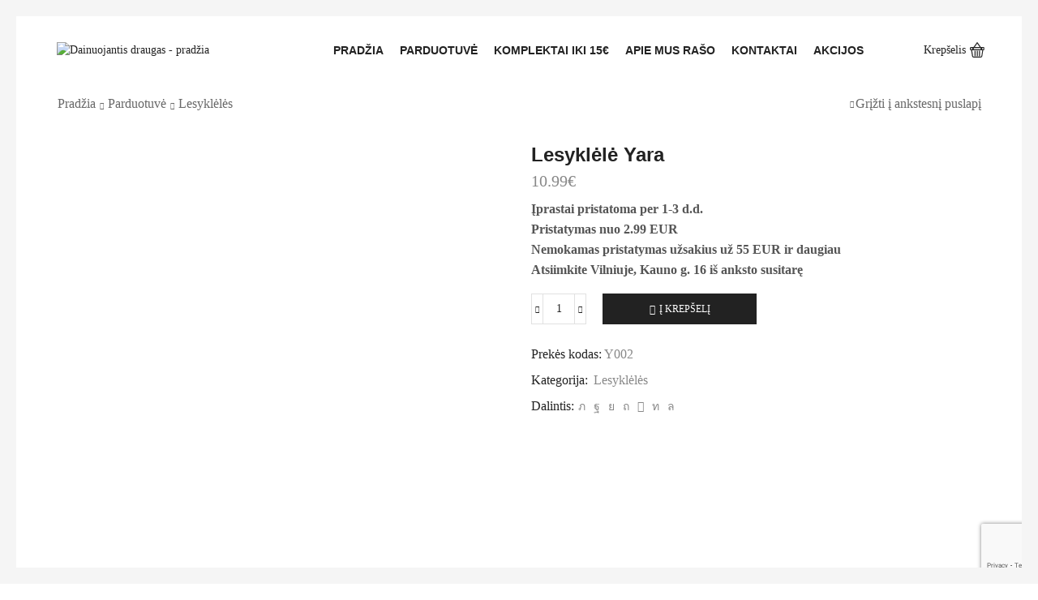

--- FILE ---
content_type: text/html; charset=UTF-8
request_url: https://dainuojantisdraugas.lt/parduotuve/lesykleles/yara/
body_size: 42260
content:

<!DOCTYPE html>
<html lang="lt-LT" xmlns="http://www.w3.org/1999/xhtml" prefix="og: http://ogp.me/ns# fb: http://www.facebook.com/2008/fbml" >
<head>
	<meta charset="UTF-8" />
	<meta name="viewport" content="width=device-width, initial-scale=1.0, maximum-scale=1.0, user-scalable=0"/>
	<meta name='robots' content='index, follow, max-image-preview:large, max-snippet:-1, max-video-preview:-1' />
	<style>img:is([sizes="auto" i], [sizes^="auto," i]) { contain-intrinsic-size: 3000px 1500px }</style>
	
<!-- Google Tag Manager for WordPress by gtm4wp.com -->
<script data-cfasync="false" data-pagespeed-no-defer>
	var gtm4wp_datalayer_name = "dataLayer";
	var dataLayer = dataLayer || [];
	const gtm4wp_use_sku_instead = false;
	const gtm4wp_currency = 'EUR';
	const gtm4wp_product_per_impression = 10;
	const gtm4wp_clear_ecommerce = false;
	const gtm4wp_datalayer_max_timeout = 2000;
</script>
<!-- End Google Tag Manager for WordPress by gtm4wp.com -->
	<!-- This site is optimized with the Yoast SEO plugin v25.2 - https://yoast.com/wordpress/plugins/seo/ -->
	<title>Lesyklėlė Yara - Dainuojantis draugas</title>
	<meta name="description" content="Lesyklėlę Yara naudoti paprasta, o dar svarbiau - joje lengvai telpa didelis kiekis riebalų mišinio pašaro: 8-10 kamuoliukų." />
	<link rel="canonical" href="https://dainuojantisdraugas.lt/parduotuve/lesykleles/yara/" />
	<meta property="og:locale" content="lt_LT" />
	<meta property="og:type" content="article" />
	<meta property="og:title" content="Lesyklėlė Yara - Dainuojantis draugas" />
	<meta property="og:description" content="Lesyklėlę Yara naudoti paprasta, o dar svarbiau - joje lengvai telpa didelis kiekis riebalų mišinio pašaro: 8-10 kamuoliukų." />
	<meta property="og:url" content="https://dainuojantisdraugas.lt/parduotuve/lesykleles/yara/" />
	<meta property="og:site_name" content="Dainuojantis draugas" />
	<meta property="article:publisher" content="https://facebook.com/dainuojantisdraugas" />
	<meta property="article:modified_time" content="2025-09-26T13:35:44+00:00" />
	<meta property="og:image" content="https://dainuojantisdraugas.lt/wp-content/uploads/2022/10/lesyklele-yara-product2.jpg" />
	<meta property="og:image:width" content="600" />
	<meta property="og:image:height" content="450" />
	<meta property="og:image:type" content="image/jpeg" />
	<meta name="twitter:card" content="summary_large_image" />
	<meta name="twitter:label1" content="Est. reading time" />
	<meta name="twitter:data1" content="1 minutė" />
	<script type="application/ld+json" class="yoast-schema-graph">{"@context":"https://schema.org","@graph":[{"@type":"WebPage","@id":"https://dainuojantisdraugas.lt/parduotuve/lesykleles/yara/","url":"https://dainuojantisdraugas.lt/parduotuve/lesykleles/yara/","name":"Lesyklėlė Yara - Dainuojantis draugas","isPartOf":{"@id":"https://dainuojantisdraugas.lt/#website"},"primaryImageOfPage":{"@id":"https://dainuojantisdraugas.lt/parduotuve/lesykleles/yara/#primaryimage"},"image":{"@id":"https://dainuojantisdraugas.lt/parduotuve/lesykleles/yara/#primaryimage"},"thumbnailUrl":"https://dainuojantisdraugas.lt/wp-content/uploads/2022/10/lesyklele-yara-product2.jpg","datePublished":"2022-10-27T13:09:44+00:00","dateModified":"2025-09-26T13:35:44+00:00","description":"Lesyklėlę Yara naudoti paprasta, o dar svarbiau - joje lengvai telpa didelis kiekis riebalų mišinio pašaro: 8-10 kamuoliukų.","breadcrumb":{"@id":"https://dainuojantisdraugas.lt/parduotuve/lesykleles/yara/#breadcrumb"},"inLanguage":"lt-LT","potentialAction":[{"@type":"ReadAction","target":["https://dainuojantisdraugas.lt/parduotuve/lesykleles/yara/"]}]},{"@type":"ImageObject","inLanguage":"lt-LT","@id":"https://dainuojantisdraugas.lt/parduotuve/lesykleles/yara/#primaryimage","url":"https://dainuojantisdraugas.lt/wp-content/uploads/2022/10/lesyklele-yara-product2.jpg","contentUrl":"https://dainuojantisdraugas.lt/wp-content/uploads/2022/10/lesyklele-yara-product2.jpg","width":600,"height":450},{"@type":"BreadcrumbList","@id":"https://dainuojantisdraugas.lt/parduotuve/lesykleles/yara/#breadcrumb","itemListElement":[{"@type":"ListItem","position":1,"name":"Home","item":"https://dainuojantisdraugas.lt/"},{"@type":"ListItem","position":2,"name":"Parduotuvė","item":"https://dainuojantisdraugas.lt/parduotuve/"},{"@type":"ListItem","position":3,"name":"Lesyklėlė Yara"}]},{"@type":"WebSite","@id":"https://dainuojantisdraugas.lt/#website","url":"https://dainuojantisdraugas.lt/","name":"Dainuojantis draugas","description":"Paukščių lesyklėlės, inkilai, pašaras paukščiams","publisher":{"@id":"https://dainuojantisdraugas.lt/#organization"},"potentialAction":[{"@type":"SearchAction","target":{"@type":"EntryPoint","urlTemplate":"https://dainuojantisdraugas.lt/?s={search_term_string}"},"query-input":{"@type":"PropertyValueSpecification","valueRequired":true,"valueName":"search_term_string"}}],"inLanguage":"lt-LT"},{"@type":"Organization","@id":"https://dainuojantisdraugas.lt/#organization","name":"DainuojantisDraugas","url":"https://dainuojantisdraugas.lt/","logo":{"@type":"ImageObject","inLanguage":"lt-LT","@id":"https://dainuojantisdraugas.lt/#/schema/logo/image/","url":"https://dainuojantisdraugas.lt/wp-content/uploads/2021/02/Logo-transp-new.png","contentUrl":"https://dainuojantisdraugas.lt/wp-content/uploads/2021/02/Logo-transp-new.png","width":568,"height":86,"caption":"DainuojantisDraugas"},"image":{"@id":"https://dainuojantisdraugas.lt/#/schema/logo/image/"},"sameAs":["https://facebook.com/dainuojantisdraugas"]}]}</script>
	<!-- / Yoast SEO plugin. -->


<link rel='dns-prefetch' href='//cdn.jsdelivr.net' />
<link rel='dns-prefetch' href='//capi-automation.s3.us-east-2.amazonaws.com' />
<link rel="alternate" type="application/rss+xml" title="Dainuojantis draugas &raquo; Įrašų RSS srautas" href="https://dainuojantisdraugas.lt/feed/" />
<link rel="alternate" type="application/rss+xml" title="Dainuojantis draugas &raquo; Komentarų RSS srautas" href="https://dainuojantisdraugas.lt/comments/feed/" />
<script type="text/javascript">
/* <![CDATA[ */
window._wpemojiSettings = {"baseUrl":"https:\/\/s.w.org\/images\/core\/emoji\/16.0.1\/72x72\/","ext":".png","svgUrl":"https:\/\/s.w.org\/images\/core\/emoji\/16.0.1\/svg\/","svgExt":".svg","source":{"concatemoji":"https:\/\/dainuojantisdraugas.lt\/wp-includes\/js\/wp-emoji-release.min.js?ver=6.8.3"}};
/*! This file is auto-generated */
!function(s,n){var o,i,e;function c(e){try{var t={supportTests:e,timestamp:(new Date).valueOf()};sessionStorage.setItem(o,JSON.stringify(t))}catch(e){}}function p(e,t,n){e.clearRect(0,0,e.canvas.width,e.canvas.height),e.fillText(t,0,0);var t=new Uint32Array(e.getImageData(0,0,e.canvas.width,e.canvas.height).data),a=(e.clearRect(0,0,e.canvas.width,e.canvas.height),e.fillText(n,0,0),new Uint32Array(e.getImageData(0,0,e.canvas.width,e.canvas.height).data));return t.every(function(e,t){return e===a[t]})}function u(e,t){e.clearRect(0,0,e.canvas.width,e.canvas.height),e.fillText(t,0,0);for(var n=e.getImageData(16,16,1,1),a=0;a<n.data.length;a++)if(0!==n.data[a])return!1;return!0}function f(e,t,n,a){switch(t){case"flag":return n(e,"\ud83c\udff3\ufe0f\u200d\u26a7\ufe0f","\ud83c\udff3\ufe0f\u200b\u26a7\ufe0f")?!1:!n(e,"\ud83c\udde8\ud83c\uddf6","\ud83c\udde8\u200b\ud83c\uddf6")&&!n(e,"\ud83c\udff4\udb40\udc67\udb40\udc62\udb40\udc65\udb40\udc6e\udb40\udc67\udb40\udc7f","\ud83c\udff4\u200b\udb40\udc67\u200b\udb40\udc62\u200b\udb40\udc65\u200b\udb40\udc6e\u200b\udb40\udc67\u200b\udb40\udc7f");case"emoji":return!a(e,"\ud83e\udedf")}return!1}function g(e,t,n,a){var r="undefined"!=typeof WorkerGlobalScope&&self instanceof WorkerGlobalScope?new OffscreenCanvas(300,150):s.createElement("canvas"),o=r.getContext("2d",{willReadFrequently:!0}),i=(o.textBaseline="top",o.font="600 32px Arial",{});return e.forEach(function(e){i[e]=t(o,e,n,a)}),i}function t(e){var t=s.createElement("script");t.src=e,t.defer=!0,s.head.appendChild(t)}"undefined"!=typeof Promise&&(o="wpEmojiSettingsSupports",i=["flag","emoji"],n.supports={everything:!0,everythingExceptFlag:!0},e=new Promise(function(e){s.addEventListener("DOMContentLoaded",e,{once:!0})}),new Promise(function(t){var n=function(){try{var e=JSON.parse(sessionStorage.getItem(o));if("object"==typeof e&&"number"==typeof e.timestamp&&(new Date).valueOf()<e.timestamp+604800&&"object"==typeof e.supportTests)return e.supportTests}catch(e){}return null}();if(!n){if("undefined"!=typeof Worker&&"undefined"!=typeof OffscreenCanvas&&"undefined"!=typeof URL&&URL.createObjectURL&&"undefined"!=typeof Blob)try{var e="postMessage("+g.toString()+"("+[JSON.stringify(i),f.toString(),p.toString(),u.toString()].join(",")+"));",a=new Blob([e],{type:"text/javascript"}),r=new Worker(URL.createObjectURL(a),{name:"wpTestEmojiSupports"});return void(r.onmessage=function(e){c(n=e.data),r.terminate(),t(n)})}catch(e){}c(n=g(i,f,p,u))}t(n)}).then(function(e){for(var t in e)n.supports[t]=e[t],n.supports.everything=n.supports.everything&&n.supports[t],"flag"!==t&&(n.supports.everythingExceptFlag=n.supports.everythingExceptFlag&&n.supports[t]);n.supports.everythingExceptFlag=n.supports.everythingExceptFlag&&!n.supports.flag,n.DOMReady=!1,n.readyCallback=function(){n.DOMReady=!0}}).then(function(){return e}).then(function(){var e;n.supports.everything||(n.readyCallback(),(e=n.source||{}).concatemoji?t(e.concatemoji):e.wpemoji&&e.twemoji&&(t(e.twemoji),t(e.wpemoji)))}))}((window,document),window._wpemojiSettings);
/* ]]> */
</script>
<link rel='stylesheet' id='makecommerceblocks-css' href='https://dainuojantisdraugas.lt/wp-content/plugins/makecommerce/payment/gateway/woocommerce/blocks/css/makecommerceblocks.css?ver=6.8.3' type='text/css' media='all' />

<link rel='stylesheet' id='woosb-blocks-css' href='https://dainuojantisdraugas.lt/wp-content/plugins/woo-product-bundle-premium/assets/css/blocks.css?ver=8.2.8' type='text/css' media='all' />
<style id='wp-emoji-styles-inline-css' type='text/css'>

	img.wp-smiley, img.emoji {
		display: inline !important;
		border: none !important;
		box-shadow: none !important;
		height: 1em !important;
		width: 1em !important;
		margin: 0 0.07em !important;
		vertical-align: -0.1em !important;
		background: none !important;
		padding: 0 !important;
	}
</style>
<link rel='stylesheet' id='wp-block-library-css' href='https://dainuojantisdraugas.lt/wp-includes/css/dist/block-library/style.min.css?ver=6.8.3' type='text/css' media='all' />
<style id='classic-theme-styles-inline-css' type='text/css'>
/*! This file is auto-generated */
.wp-block-button__link{color:#fff;background-color:#32373c;border-radius:9999px;box-shadow:none;text-decoration:none;padding:calc(.667em + 2px) calc(1.333em + 2px);font-size:1.125em}.wp-block-file__button{background:#32373c;color:#fff;text-decoration:none}
</style>
<style id='global-styles-inline-css' type='text/css'>
:root{--wp--preset--aspect-ratio--square: 1;--wp--preset--aspect-ratio--4-3: 4/3;--wp--preset--aspect-ratio--3-4: 3/4;--wp--preset--aspect-ratio--3-2: 3/2;--wp--preset--aspect-ratio--2-3: 2/3;--wp--preset--aspect-ratio--16-9: 16/9;--wp--preset--aspect-ratio--9-16: 9/16;--wp--preset--color--black: #000000;--wp--preset--color--cyan-bluish-gray: #abb8c3;--wp--preset--color--white: #ffffff;--wp--preset--color--pale-pink: #f78da7;--wp--preset--color--vivid-red: #cf2e2e;--wp--preset--color--luminous-vivid-orange: #ff6900;--wp--preset--color--luminous-vivid-amber: #fcb900;--wp--preset--color--light-green-cyan: #7bdcb5;--wp--preset--color--vivid-green-cyan: #00d084;--wp--preset--color--pale-cyan-blue: #8ed1fc;--wp--preset--color--vivid-cyan-blue: #0693e3;--wp--preset--color--vivid-purple: #9b51e0;--wp--preset--gradient--vivid-cyan-blue-to-vivid-purple: linear-gradient(135deg,rgba(6,147,227,1) 0%,rgb(155,81,224) 100%);--wp--preset--gradient--light-green-cyan-to-vivid-green-cyan: linear-gradient(135deg,rgb(122,220,180) 0%,rgb(0,208,130) 100%);--wp--preset--gradient--luminous-vivid-amber-to-luminous-vivid-orange: linear-gradient(135deg,rgba(252,185,0,1) 0%,rgba(255,105,0,1) 100%);--wp--preset--gradient--luminous-vivid-orange-to-vivid-red: linear-gradient(135deg,rgba(255,105,0,1) 0%,rgb(207,46,46) 100%);--wp--preset--gradient--very-light-gray-to-cyan-bluish-gray: linear-gradient(135deg,rgb(238,238,238) 0%,rgb(169,184,195) 100%);--wp--preset--gradient--cool-to-warm-spectrum: linear-gradient(135deg,rgb(74,234,220) 0%,rgb(151,120,209) 20%,rgb(207,42,186) 40%,rgb(238,44,130) 60%,rgb(251,105,98) 80%,rgb(254,248,76) 100%);--wp--preset--gradient--blush-light-purple: linear-gradient(135deg,rgb(255,206,236) 0%,rgb(152,150,240) 100%);--wp--preset--gradient--blush-bordeaux: linear-gradient(135deg,rgb(254,205,165) 0%,rgb(254,45,45) 50%,rgb(107,0,62) 100%);--wp--preset--gradient--luminous-dusk: linear-gradient(135deg,rgb(255,203,112) 0%,rgb(199,81,192) 50%,rgb(65,88,208) 100%);--wp--preset--gradient--pale-ocean: linear-gradient(135deg,rgb(255,245,203) 0%,rgb(182,227,212) 50%,rgb(51,167,181) 100%);--wp--preset--gradient--electric-grass: linear-gradient(135deg,rgb(202,248,128) 0%,rgb(113,206,126) 100%);--wp--preset--gradient--midnight: linear-gradient(135deg,rgb(2,3,129) 0%,rgb(40,116,252) 100%);--wp--preset--font-size--small: 13px;--wp--preset--font-size--medium: 20px;--wp--preset--font-size--large: 36px;--wp--preset--font-size--x-large: 42px;--wp--preset--spacing--20: 0.44rem;--wp--preset--spacing--30: 0.67rem;--wp--preset--spacing--40: 1rem;--wp--preset--spacing--50: 1.5rem;--wp--preset--spacing--60: 2.25rem;--wp--preset--spacing--70: 3.38rem;--wp--preset--spacing--80: 5.06rem;--wp--preset--shadow--natural: 6px 6px 9px rgba(0, 0, 0, 0.2);--wp--preset--shadow--deep: 12px 12px 50px rgba(0, 0, 0, 0.4);--wp--preset--shadow--sharp: 6px 6px 0px rgba(0, 0, 0, 0.2);--wp--preset--shadow--outlined: 6px 6px 0px -3px rgba(255, 255, 255, 1), 6px 6px rgba(0, 0, 0, 1);--wp--preset--shadow--crisp: 6px 6px 0px rgba(0, 0, 0, 1);}:where(.is-layout-flex){gap: 0.5em;}:where(.is-layout-grid){gap: 0.5em;}body .is-layout-flex{display: flex;}.is-layout-flex{flex-wrap: wrap;align-items: center;}.is-layout-flex > :is(*, div){margin: 0;}body .is-layout-grid{display: grid;}.is-layout-grid > :is(*, div){margin: 0;}:where(.wp-block-columns.is-layout-flex){gap: 2em;}:where(.wp-block-columns.is-layout-grid){gap: 2em;}:where(.wp-block-post-template.is-layout-flex){gap: 1.25em;}:where(.wp-block-post-template.is-layout-grid){gap: 1.25em;}.has-black-color{color: var(--wp--preset--color--black) !important;}.has-cyan-bluish-gray-color{color: var(--wp--preset--color--cyan-bluish-gray) !important;}.has-white-color{color: var(--wp--preset--color--white) !important;}.has-pale-pink-color{color: var(--wp--preset--color--pale-pink) !important;}.has-vivid-red-color{color: var(--wp--preset--color--vivid-red) !important;}.has-luminous-vivid-orange-color{color: var(--wp--preset--color--luminous-vivid-orange) !important;}.has-luminous-vivid-amber-color{color: var(--wp--preset--color--luminous-vivid-amber) !important;}.has-light-green-cyan-color{color: var(--wp--preset--color--light-green-cyan) !important;}.has-vivid-green-cyan-color{color: var(--wp--preset--color--vivid-green-cyan) !important;}.has-pale-cyan-blue-color{color: var(--wp--preset--color--pale-cyan-blue) !important;}.has-vivid-cyan-blue-color{color: var(--wp--preset--color--vivid-cyan-blue) !important;}.has-vivid-purple-color{color: var(--wp--preset--color--vivid-purple) !important;}.has-black-background-color{background-color: var(--wp--preset--color--black) !important;}.has-cyan-bluish-gray-background-color{background-color: var(--wp--preset--color--cyan-bluish-gray) !important;}.has-white-background-color{background-color: var(--wp--preset--color--white) !important;}.has-pale-pink-background-color{background-color: var(--wp--preset--color--pale-pink) !important;}.has-vivid-red-background-color{background-color: var(--wp--preset--color--vivid-red) !important;}.has-luminous-vivid-orange-background-color{background-color: var(--wp--preset--color--luminous-vivid-orange) !important;}.has-luminous-vivid-amber-background-color{background-color: var(--wp--preset--color--luminous-vivid-amber) !important;}.has-light-green-cyan-background-color{background-color: var(--wp--preset--color--light-green-cyan) !important;}.has-vivid-green-cyan-background-color{background-color: var(--wp--preset--color--vivid-green-cyan) !important;}.has-pale-cyan-blue-background-color{background-color: var(--wp--preset--color--pale-cyan-blue) !important;}.has-vivid-cyan-blue-background-color{background-color: var(--wp--preset--color--vivid-cyan-blue) !important;}.has-vivid-purple-background-color{background-color: var(--wp--preset--color--vivid-purple) !important;}.has-black-border-color{border-color: var(--wp--preset--color--black) !important;}.has-cyan-bluish-gray-border-color{border-color: var(--wp--preset--color--cyan-bluish-gray) !important;}.has-white-border-color{border-color: var(--wp--preset--color--white) !important;}.has-pale-pink-border-color{border-color: var(--wp--preset--color--pale-pink) !important;}.has-vivid-red-border-color{border-color: var(--wp--preset--color--vivid-red) !important;}.has-luminous-vivid-orange-border-color{border-color: var(--wp--preset--color--luminous-vivid-orange) !important;}.has-luminous-vivid-amber-border-color{border-color: var(--wp--preset--color--luminous-vivid-amber) !important;}.has-light-green-cyan-border-color{border-color: var(--wp--preset--color--light-green-cyan) !important;}.has-vivid-green-cyan-border-color{border-color: var(--wp--preset--color--vivid-green-cyan) !important;}.has-pale-cyan-blue-border-color{border-color: var(--wp--preset--color--pale-cyan-blue) !important;}.has-vivid-cyan-blue-border-color{border-color: var(--wp--preset--color--vivid-cyan-blue) !important;}.has-vivid-purple-border-color{border-color: var(--wp--preset--color--vivid-purple) !important;}.has-vivid-cyan-blue-to-vivid-purple-gradient-background{background: var(--wp--preset--gradient--vivid-cyan-blue-to-vivid-purple) !important;}.has-light-green-cyan-to-vivid-green-cyan-gradient-background{background: var(--wp--preset--gradient--light-green-cyan-to-vivid-green-cyan) !important;}.has-luminous-vivid-amber-to-luminous-vivid-orange-gradient-background{background: var(--wp--preset--gradient--luminous-vivid-amber-to-luminous-vivid-orange) !important;}.has-luminous-vivid-orange-to-vivid-red-gradient-background{background: var(--wp--preset--gradient--luminous-vivid-orange-to-vivid-red) !important;}.has-very-light-gray-to-cyan-bluish-gray-gradient-background{background: var(--wp--preset--gradient--very-light-gray-to-cyan-bluish-gray) !important;}.has-cool-to-warm-spectrum-gradient-background{background: var(--wp--preset--gradient--cool-to-warm-spectrum) !important;}.has-blush-light-purple-gradient-background{background: var(--wp--preset--gradient--blush-light-purple) !important;}.has-blush-bordeaux-gradient-background{background: var(--wp--preset--gradient--blush-bordeaux) !important;}.has-luminous-dusk-gradient-background{background: var(--wp--preset--gradient--luminous-dusk) !important;}.has-pale-ocean-gradient-background{background: var(--wp--preset--gradient--pale-ocean) !important;}.has-electric-grass-gradient-background{background: var(--wp--preset--gradient--electric-grass) !important;}.has-midnight-gradient-background{background: var(--wp--preset--gradient--midnight) !important;}.has-small-font-size{font-size: var(--wp--preset--font-size--small) !important;}.has-medium-font-size{font-size: var(--wp--preset--font-size--medium) !important;}.has-large-font-size{font-size: var(--wp--preset--font-size--large) !important;}.has-x-large-font-size{font-size: var(--wp--preset--font-size--x-large) !important;}
:where(.wp-block-post-template.is-layout-flex){gap: 1.25em;}:where(.wp-block-post-template.is-layout-grid){gap: 1.25em;}
:where(.wp-block-columns.is-layout-flex){gap: 2em;}:where(.wp-block-columns.is-layout-grid){gap: 2em;}
:root :where(.wp-block-pullquote){font-size: 1.5em;line-height: 1.6;}
</style>
<link rel='stylesheet' id='acoplw-style-css' href='https://dainuojantisdraugas.lt/wp-content/plugins/aco-product-labels-for-woocommerce/includes/../assets/css/frontend.css?ver=1.5.12' type='text/css' media='all' />
<style id='bogo-dummy-handle-inline-css' type='text/css'>

            .pi-msg-title{
                background:#cccccc;
                color:#000000;
            }
        
</style>
<style id='bogo-dummy-cat-msg-handle-inline-css' type='text/css'>

            div.pi-bogo-cat-msg-container{
                background:#cccccc;
                color:#000000;
            }
        
</style>
<link rel='stylesheet' id='buy-one-get-one-free-woocommerce-css' href='https://dainuojantisdraugas.lt/wp-content/plugins/buy-one-get-one-free-pro/public/css/buy-one-get-one-free-woocommerce-public.css?ver=1.4.49' type='text/css' media='all' />
<link rel='stylesheet' id='contact-form-7-css' href='https://dainuojantisdraugas.lt/wp-content/plugins/contact-form-7/includes/css/styles.css?ver=6.1.3' type='text/css' media='all' />
<link rel='stylesheet' id='rs-plugin-settings-css' href='https://dainuojantisdraugas.lt/wp-content/plugins/revslider/public/assets/css/rs6.css?ver=6.3.6' type='text/css' media='all' />
<style id='rs-plugin-settings-inline-css' type='text/css'>
#rs-demo-id {}
</style>
<link rel='stylesheet' id='woo-shipping-dpd-baltic-css' href='https://dainuojantisdraugas.lt/wp-content/plugins/woo-shipping-dpd-baltic/public/css/dpd-public.css?ver=1.2.88' type='text/css' media='all' />
<link rel='stylesheet' id='select2css-css' href='//cdn.jsdelivr.net/npm/select2@4.1.0-rc.0/dist/css/select2.min.css?ver=1.0' type='text/css' media='all' />
<link rel='stylesheet' id='woocommerce-packing-slips-css' href='https://dainuojantisdraugas.lt/wp-content/plugins/woocommerce-packing-slips/public/css/woocommerce-packing-slips-public.css?ver=1.2.3' type='text/css' media='all' />
<link rel='stylesheet' id='woocommerce-pdf-invoices-css' href='https://dainuojantisdraugas.lt/wp-content/plugins/woocommerce-ultimate-pdf-invoices/public/css/woocommerce-pdf-invoices-public.css?ver=1.3.14' type='text/css' media='all' />
<style id='woocommerce-inline-inline-css' type='text/css'>
.woocommerce form .form-row .required { visibility: visible; }
</style>
<link rel='stylesheet' id='woomotiv-css' href='https://dainuojantisdraugas.lt/wp-content/plugins/woomotiv/css/front.min.css?ver=3.6.1' type='text/css' media='all' />
<style id='woomotiv-inline-css' type='text/css'>
        
    .woomotiv-popup{
        background-color: #e5dfc5;
    }

    .woomotiv-popup[data-size="small"]>p,
    .woomotiv-popup > p{
        color: #010101;
        font-size: 14px;
    }

    .woomotiv-popup > p strong {
        color: #010101;
    }

    .woomotiv-close:focus,
    .woomotiv-close:hover,
    .woomotiv-close{
        color:#ffffff;
        background-color:#010101;
    }

    .wmt-stars:before{
        color: #dbdbdb;
    }

    .wmt-stars span:before{
        color: #ffd635;
    }

    @media screen and ( max-width: 576px ){

        .woomotiv-popup[data-size="small"]>p,
        .woomotiv-popup > p{
            font-size: 14px;
        }        
    }

</style>
<link rel='stylesheet' id='yith-wfbt-style-css' href='https://dainuojantisdraugas.lt/wp-content/plugins/yith-woocommerce-frequently-bought-together/assets/css/yith-wfbt.css?ver=1.48.0' type='text/css' media='all' />
<style id='yith-wfbt-style-inline-css' type='text/css'>

                .yith-wfbt-submit-block .yith-wfbt-submit-button {
                        background: #222222;
                        color: #ffffff;
                }
                .yith-wfbt-submit-block .yith-wfbt-submit-button:hover {
                        background: #777777;
                        color: #ffffff;
                }
</style>
<link rel='stylesheet' id='brands-styles-css' href='https://dainuojantisdraugas.lt/wp-content/plugins/woocommerce/assets/css/brands.css?ver=9.8.5' type='text/css' media='all' />
<link rel='stylesheet' id='woosb-frontend-css' href='https://dainuojantisdraugas.lt/wp-content/plugins/woo-product-bundle-premium/assets/css/frontend.css?ver=8.2.8' type='text/css' media='all' />
<link rel='stylesheet' id='etheme-parent-style-css' href='https://dainuojantisdraugas.lt/wp-content/themes/xstore/xstore.min.css?ver=0.0.1' type='text/css' media='all' />
<link rel='stylesheet' id='child-style-css' href='https://dainuojantisdraugas.lt/wp-content/themes/xstore-child/style.css?ver=0.0.1' type='text/css' media='all' />
<link rel='stylesheet' id='etheme-elementor-style-css' href='https://dainuojantisdraugas.lt/wp-content/themes/xstore/css/elementor.min.css?ver=0.0.1' type='text/css' media='all' />
<link rel='stylesheet' id='etheme-slick-library-css' href='https://dainuojantisdraugas.lt/wp-content/themes/xstore/css/libs/slick.min.css?ver=0.0.1' type='text/css' media='all' />
<link rel='stylesheet' id='etheme-breadcrumbs-css' href='https://dainuojantisdraugas.lt/wp-content/themes/xstore/css/modules/breadcrumbs.min.css?ver=0.0.1' type='text/css' media='all' />
<link rel='stylesheet' id='etheme-back-top-css' href='https://dainuojantisdraugas.lt/wp-content/themes/xstore/css/modules/back-top.min.css?ver=0.0.1' type='text/css' media='all' />
<link rel='stylesheet' id='etheme-mobile-panel-css' href='https://dainuojantisdraugas.lt/wp-content/themes/xstore/css/modules/layout/mobile-panel.min.css?ver=0.0.1' type='text/css' media='all' />
<link rel='stylesheet' id='etheme-woocommerce-css' href='https://dainuojantisdraugas.lt/wp-content/themes/xstore/css/modules/woocommerce/global.min.css?ver=0.0.1' type='text/css' media='all' />
<link rel='stylesheet' id='etheme-woocommerce-archive-css' href='https://dainuojantisdraugas.lt/wp-content/themes/xstore/css/modules/woocommerce/archive.min.css?ver=0.0.1' type='text/css' media='all' />
<link rel='stylesheet' id='etheme-swatches-style-css' href='https://dainuojantisdraugas.lt/wp-content/themes/xstore/css/swatches.min.css?ver=0.0.1' type='text/css' media='all' />
<link rel='stylesheet' id='etheme-single-product-css' href='https://dainuojantisdraugas.lt/wp-content/themes/xstore/css/modules/woocommerce/single-product/single-product.min.css?ver=0.0.1' type='text/css' media='all' />
<link rel='stylesheet' id='etheme-single-product-elements-css' href='https://dainuojantisdraugas.lt/wp-content/themes/xstore/css/modules/woocommerce/single-product/single-product-elements.min.css?ver=0.0.1' type='text/css' media='all' />
<link rel='stylesheet' id='etheme-star-rating-css' href='https://dainuojantisdraugas.lt/wp-content/themes/xstore/css/modules/star-rating.min.css?ver=0.0.1' type='text/css' media='all' />
<link rel='stylesheet' id='etheme-comments-css' href='https://dainuojantisdraugas.lt/wp-content/themes/xstore/css/modules/comments.min.css?ver=0.0.1' type='text/css' media='all' />
<link rel='stylesheet' id='etheme-single-post-meta-css' href='https://dainuojantisdraugas.lt/wp-content/themes/xstore/css/modules/blog/single-post/meta.min.css?ver=0.0.1' type='text/css' media='all' />
<link rel='stylesheet' id='etheme-contact-forms-css' href='https://dainuojantisdraugas.lt/wp-content/themes/xstore/css/modules/contact-forms.min.css?ver=0.0.1' type='text/css' media='all' />
<style id='xstore-icons-font-inline-css' type='text/css'>
@font-face {
				  font-family: 'xstore-icons';
				  src:
				    url('https://dainuojantisdraugas.lt/wp-content/themes/xstore/fonts/xstore-icons-bold.ttf') format('truetype'),
				    url('https://dainuojantisdraugas.lt/wp-content/themes/xstore/fonts/xstore-icons-bold.woff2') format('woff2'),
				    url('https://dainuojantisdraugas.lt/wp-content/themes/xstore/fonts/xstore-icons-bold.woff') format('woff'),
				    url('https://dainuojantisdraugas.lt/wp-content/themes/xstore/fonts/xstore-icons-bold.svg#xstore-icons') format('svg');
				  font-weight: normal;
				  font-style: normal;
				  font-display: swap;
				}
</style>
<link rel='stylesheet' id='etheme-header-menu-css' href='https://dainuojantisdraugas.lt/wp-content/themes/xstore/css/modules/layout/header/parts/menu.min.css?ver=0.0.1' type='text/css' media='all' />
<link rel='stylesheet' id='xstore-kirki-styles-css' href='https://dainuojantisdraugas.lt/wp-content/uploads/xstore/kirki-styles.css?ver=1761225706176' type='text/css' media='all' />
<link rel='stylesheet' id='moove_gdpr_frontend-css' href='https://dainuojantisdraugas.lt/wp-content/plugins/gdpr-cookie-compliance/dist/styles/gdpr-main.css?ver=5.0.9' type='text/css' media='all' />
<style id='moove_gdpr_frontend-inline-css' type='text/css'>
#moove_gdpr_cookie_modal,#moove_gdpr_cookie_info_bar,.gdpr_cookie_settings_shortcode_content{font-family:&#039;Nunito&#039;,sans-serif}#moove_gdpr_save_popup_settings_button{background-color:#373737;color:#fff}#moove_gdpr_save_popup_settings_button:hover{background-color:#000}#moove_gdpr_cookie_info_bar .moove-gdpr-info-bar-container .moove-gdpr-info-bar-content a.mgbutton,#moove_gdpr_cookie_info_bar .moove-gdpr-info-bar-container .moove-gdpr-info-bar-content button.mgbutton{background-color:#0a0a0a}#moove_gdpr_cookie_modal .moove-gdpr-modal-content .moove-gdpr-modal-footer-content .moove-gdpr-button-holder a.mgbutton,#moove_gdpr_cookie_modal .moove-gdpr-modal-content .moove-gdpr-modal-footer-content .moove-gdpr-button-holder button.mgbutton,.gdpr_cookie_settings_shortcode_content .gdpr-shr-button.button-green{background-color:#0a0a0a;border-color:#0a0a0a}#moove_gdpr_cookie_modal .moove-gdpr-modal-content .moove-gdpr-modal-footer-content .moove-gdpr-button-holder a.mgbutton:hover,#moove_gdpr_cookie_modal .moove-gdpr-modal-content .moove-gdpr-modal-footer-content .moove-gdpr-button-holder button.mgbutton:hover,.gdpr_cookie_settings_shortcode_content .gdpr-shr-button.button-green:hover{background-color:#fff;color:#0a0a0a}#moove_gdpr_cookie_modal .moove-gdpr-modal-content .moove-gdpr-modal-close i,#moove_gdpr_cookie_modal .moove-gdpr-modal-content .moove-gdpr-modal-close span.gdpr-icon{background-color:#0a0a0a;border:1px solid #0a0a0a}#moove_gdpr_cookie_info_bar span.moove-gdpr-infobar-allow-all.focus-g,#moove_gdpr_cookie_info_bar span.moove-gdpr-infobar-allow-all:focus,#moove_gdpr_cookie_info_bar button.moove-gdpr-infobar-allow-all.focus-g,#moove_gdpr_cookie_info_bar button.moove-gdpr-infobar-allow-all:focus,#moove_gdpr_cookie_info_bar span.moove-gdpr-infobar-reject-btn.focus-g,#moove_gdpr_cookie_info_bar span.moove-gdpr-infobar-reject-btn:focus,#moove_gdpr_cookie_info_bar button.moove-gdpr-infobar-reject-btn.focus-g,#moove_gdpr_cookie_info_bar button.moove-gdpr-infobar-reject-btn:focus,#moove_gdpr_cookie_info_bar span.change-settings-button.focus-g,#moove_gdpr_cookie_info_bar span.change-settings-button:focus,#moove_gdpr_cookie_info_bar button.change-settings-button.focus-g,#moove_gdpr_cookie_info_bar button.change-settings-button:focus{-webkit-box-shadow:0 0 1px 3px #0a0a0a;-moz-box-shadow:0 0 1px 3px #0a0a0a;box-shadow:0 0 1px 3px #0a0a0a}#moove_gdpr_cookie_modal .moove-gdpr-modal-content .moove-gdpr-modal-close i:hover,#moove_gdpr_cookie_modal .moove-gdpr-modal-content .moove-gdpr-modal-close span.gdpr-icon:hover,#moove_gdpr_cookie_info_bar span[data-href]>u.change-settings-button{color:#0a0a0a}#moove_gdpr_cookie_modal .moove-gdpr-modal-content .moove-gdpr-modal-left-content #moove-gdpr-menu li.menu-item-selected a span.gdpr-icon,#moove_gdpr_cookie_modal .moove-gdpr-modal-content .moove-gdpr-modal-left-content #moove-gdpr-menu li.menu-item-selected button span.gdpr-icon{color:inherit}#moove_gdpr_cookie_modal .moove-gdpr-modal-content .moove-gdpr-modal-left-content #moove-gdpr-menu li a span.gdpr-icon,#moove_gdpr_cookie_modal .moove-gdpr-modal-content .moove-gdpr-modal-left-content #moove-gdpr-menu li button span.gdpr-icon{color:inherit}#moove_gdpr_cookie_modal .gdpr-acc-link{line-height:0;font-size:0;color:transparent;position:absolute}#moove_gdpr_cookie_modal .moove-gdpr-modal-content .moove-gdpr-modal-close:hover i,#moove_gdpr_cookie_modal .moove-gdpr-modal-content .moove-gdpr-modal-left-content #moove-gdpr-menu li a,#moove_gdpr_cookie_modal .moove-gdpr-modal-content .moove-gdpr-modal-left-content #moove-gdpr-menu li button,#moove_gdpr_cookie_modal .moove-gdpr-modal-content .moove-gdpr-modal-left-content #moove-gdpr-menu li button i,#moove_gdpr_cookie_modal .moove-gdpr-modal-content .moove-gdpr-modal-left-content #moove-gdpr-menu li a i,#moove_gdpr_cookie_modal .moove-gdpr-modal-content .moove-gdpr-tab-main .moove-gdpr-tab-main-content a:hover,#moove_gdpr_cookie_info_bar.moove-gdpr-dark-scheme .moove-gdpr-info-bar-container .moove-gdpr-info-bar-content a.mgbutton:hover,#moove_gdpr_cookie_info_bar.moove-gdpr-dark-scheme .moove-gdpr-info-bar-container .moove-gdpr-info-bar-content button.mgbutton:hover,#moove_gdpr_cookie_info_bar.moove-gdpr-dark-scheme .moove-gdpr-info-bar-container .moove-gdpr-info-bar-content a:hover,#moove_gdpr_cookie_info_bar.moove-gdpr-dark-scheme .moove-gdpr-info-bar-container .moove-gdpr-info-bar-content button:hover,#moove_gdpr_cookie_info_bar.moove-gdpr-dark-scheme .moove-gdpr-info-bar-container .moove-gdpr-info-bar-content span.change-settings-button:hover,#moove_gdpr_cookie_info_bar.moove-gdpr-dark-scheme .moove-gdpr-info-bar-container .moove-gdpr-info-bar-content button.change-settings-button:hover,#moove_gdpr_cookie_info_bar.moove-gdpr-dark-scheme .moove-gdpr-info-bar-container .moove-gdpr-info-bar-content u.change-settings-button:hover,#moove_gdpr_cookie_info_bar span[data-href]>u.change-settings-button,#moove_gdpr_cookie_info_bar.moove-gdpr-dark-scheme .moove-gdpr-info-bar-container .moove-gdpr-info-bar-content a.mgbutton.focus-g,#moove_gdpr_cookie_info_bar.moove-gdpr-dark-scheme .moove-gdpr-info-bar-container .moove-gdpr-info-bar-content button.mgbutton.focus-g,#moove_gdpr_cookie_info_bar.moove-gdpr-dark-scheme .moove-gdpr-info-bar-container .moove-gdpr-info-bar-content a.focus-g,#moove_gdpr_cookie_info_bar.moove-gdpr-dark-scheme .moove-gdpr-info-bar-container .moove-gdpr-info-bar-content button.focus-g,#moove_gdpr_cookie_info_bar.moove-gdpr-dark-scheme .moove-gdpr-info-bar-container .moove-gdpr-info-bar-content a.mgbutton:focus,#moove_gdpr_cookie_info_bar.moove-gdpr-dark-scheme .moove-gdpr-info-bar-container .moove-gdpr-info-bar-content button.mgbutton:focus,#moove_gdpr_cookie_info_bar.moove-gdpr-dark-scheme .moove-gdpr-info-bar-container .moove-gdpr-info-bar-content a:focus,#moove_gdpr_cookie_info_bar.moove-gdpr-dark-scheme .moove-gdpr-info-bar-container .moove-gdpr-info-bar-content button:focus,#moove_gdpr_cookie_info_bar.moove-gdpr-dark-scheme .moove-gdpr-info-bar-container .moove-gdpr-info-bar-content span.change-settings-button.focus-g,span.change-settings-button:focus,button.change-settings-button.focus-g,button.change-settings-button:focus,#moove_gdpr_cookie_info_bar.moove-gdpr-dark-scheme .moove-gdpr-info-bar-container .moove-gdpr-info-bar-content u.change-settings-button.focus-g,#moove_gdpr_cookie_info_bar.moove-gdpr-dark-scheme .moove-gdpr-info-bar-container .moove-gdpr-info-bar-content u.change-settings-button:focus{color:#0a0a0a}#moove_gdpr_cookie_modal .moove-gdpr-branding.focus-g span,#moove_gdpr_cookie_modal .moove-gdpr-modal-content .moove-gdpr-tab-main a.focus-g,#moove_gdpr_cookie_modal .moove-gdpr-modal-content .moove-gdpr-tab-main .gdpr-cd-details-toggle.focus-g{color:#0a0a0a}#moove_gdpr_cookie_modal.gdpr_lightbox-hide{display:none}
</style>
<script type="text/javascript" src="https://dainuojantisdraugas.lt/wp-includes/js/jquery/jquery.min.js?ver=3.7.1" id="jquery-core-js"></script>
<script type="text/javascript" src="https://dainuojantisdraugas.lt/wp-includes/js/jquery/jquery-migrate.min.js?ver=3.4.1" id="jquery-migrate-js"></script>
<script type="text/javascript" id="acoplw-script-js-extra">
/* <![CDATA[ */
var acoplw_frontend_object = {"classname":"","enablejquery":"0"};
/* ]]> */
</script>
<script type="text/javascript" src="https://dainuojantisdraugas.lt/wp-content/plugins/aco-product-labels-for-woocommerce/includes/../assets/js/frontend.js?ver=1.5.12" id="acoplw-script-js"></script>
<script type="text/javascript" src="https://dainuojantisdraugas.lt/wp-content/plugins/buy-one-get-one-free-pro/public/js/buy-one-get-one-free-woocommerce-public.js?ver=1.4.49" id="buy-one-get-one-free-woocommerce-js"></script>
<script type="text/javascript" id="MC_PARCELMACHINE_SEARCHABLE_JS-js-before">
/* <![CDATA[ */
const MC_PARCELMACHINE_SEARCHABLE_JS = [{"placeholder":"-- pasirinkite pa\u0161tomat\u0105 --"}]
/* ]]> */
</script>
<script type="text/javascript" src="https://dainuojantisdraugas.lt/wp-content/plugins/makecommerce/shipping/js/parcelmachine_searchable.js?ver=1734509680" id="MC_PARCELMACHINE_SEARCHABLE_JS-js"></script>
<script type="text/javascript" src="https://dainuojantisdraugas.lt/wp-content/plugins/makecommerce/shipping/js/parcelmachine.js?ver=1734509680" id="MC_PARCELMACHINE_JS-js"></script>
<script type="text/javascript" src="https://dainuojantisdraugas.lt/wp-content/plugins/revslider/public/assets/js/rbtools.min.js?ver=6.3.6" id="tp-tools-js"></script>
<script type="text/javascript" src="https://dainuojantisdraugas.lt/wp-content/plugins/revslider/public/assets/js/rs6.min.js?ver=6.3.6" id="revmin-js"></script>
<script type="text/javascript" id="woo-shipping-dpd-baltic-js-extra">
/* <![CDATA[ */
var dpd = {"fe_ajax_nonce":"4f45a489bf","ajax_url":"\/wp-admin\/admin-ajax.php"};
/* ]]> */
</script>
<script type="text/javascript" src="https://dainuojantisdraugas.lt/wp-content/plugins/woo-shipping-dpd-baltic/public/js/dpd-public.js?ver=1.2.88" id="woo-shipping-dpd-baltic-js"></script>
<script type="text/javascript" src="https://dainuojantisdraugas.lt/wp-content/plugins/woocommerce/assets/js/jquery-blockui/jquery.blockUI.min.js?ver=2.7.0-wc.9.8.5" id="jquery-blockui-js" defer="defer" data-wp-strategy="defer"></script>
<script type="text/javascript" id="wc-add-to-cart-js-extra">
/* <![CDATA[ */
var wc_add_to_cart_params = {"ajax_url":"\/wp-admin\/admin-ajax.php","wc_ajax_url":"\/?wc-ajax=%%endpoint%%","i18n_view_cart":"Per\u017ei\u016br\u0117ti krep\u0161el\u012f","cart_url":"https:\/\/dainuojantisdraugas.lt\/cart\/","is_cart":"","cart_redirect_after_add":"no"};
/* ]]> */
</script>
<script type="text/javascript" src="https://dainuojantisdraugas.lt/wp-content/plugins/woocommerce/assets/js/frontend/add-to-cart.min.js?ver=9.8.5" id="wc-add-to-cart-js" defer="defer" data-wp-strategy="defer"></script>
<script type="text/javascript" src="https://dainuojantisdraugas.lt/wp-content/plugins/woocommerce/assets/js/zoom/jquery.zoom.min.js?ver=1.7.21-wc.9.8.5" id="zoom-js" defer="defer" data-wp-strategy="defer"></script>
<script type="text/javascript" id="wc-single-product-js-extra">
/* <![CDATA[ */
var wc_single_product_params = {"i18n_required_rating_text":"Pasirinkite \u012fvertinim\u0105","i18n_rating_options":["1 i\u0161 5 \u017evaig\u017edu\u010di\u0173","2 i\u0161 5 \u017evaig\u017edu\u010di\u0173","3 i\u0161 5 \u017evaig\u017edu\u010di\u0173","4 i\u0161 5 \u017evaig\u017edu\u010di\u0173","5 i\u0161 5 \u017evaig\u017edu\u010di\u0173"],"i18n_product_gallery_trigger_text":"View full-screen image gallery","review_rating_required":"yes","flexslider":{"rtl":false,"animation":"slide","smoothHeight":true,"directionNav":false,"controlNav":"thumbnails","slideshow":false,"animationSpeed":500,"animationLoop":false,"allowOneSlide":false},"zoom_enabled":"1","zoom_options":[],"photoswipe_enabled":"","photoswipe_options":{"shareEl":false,"closeOnScroll":false,"history":false,"hideAnimationDuration":0,"showAnimationDuration":0},"flexslider_enabled":""};
/* ]]> */
</script>
<script type="text/javascript" src="https://dainuojantisdraugas.lt/wp-content/plugins/woocommerce/assets/js/frontend/single-product.min.js?ver=9.8.5" id="wc-single-product-js" defer="defer" data-wp-strategy="defer"></script>
<script type="text/javascript" src="https://dainuojantisdraugas.lt/wp-content/plugins/woocommerce/assets/js/js-cookie/js.cookie.min.js?ver=2.1.4-wc.9.8.5" id="js-cookie-js" defer="defer" data-wp-strategy="defer"></script>
<script type="text/javascript" id="woocommerce-js-extra">
/* <![CDATA[ */
var woocommerce_params = {"ajax_url":"\/wp-admin\/admin-ajax.php","wc_ajax_url":"\/?wc-ajax=%%endpoint%%","i18n_password_show":"Rodyti slapta\u017eod\u012f","i18n_password_hide":"Sl\u0117pti slapta\u017eod\u012f"};
/* ]]> */
</script>
<script type="text/javascript" src="https://dainuojantisdraugas.lt/wp-content/plugins/woocommerce/assets/js/frontend/woocommerce.min.js?ver=9.8.5" id="woocommerce-js" defer="defer" data-wp-strategy="defer"></script>
<script type="text/javascript" id="etheme-js-extra">
/* <![CDATA[ */
var etConfig = {"noresults":"Rezultat\u0173 nerasta!","ajaxSearchResultsArrow":"<svg version=\"1.1\" width=\"1em\" height=\"1em\" class=\"arrow\" xmlns=\"http:\/\/www.w3.org\/2000\/svg\" xmlns:xlink=\"http:\/\/www.w3.org\/1999\/xlink\" x=\"0px\" y=\"0px\" viewBox=\"0 0 100 100\" style=\"enable-background:new 0 0 100 100;\" xml:space=\"preserve\"><path d=\"M99.1186676,94.8567734L10.286458,6.0255365h53.5340881c1.6616173,0,3.0132561-1.3516402,3.0132561-3.0127683\r\n\tS65.4821625,0,63.8205452,0H3.0137398c-1.6611279,0-3.012768,1.3516402-3.012768,3.0127683v60.8068047\r\n\tc0,1.6616135,1.3516402,3.0132523,3.012768,3.0132523s3.012768-1.3516388,3.012768-3.0132523V10.2854862L94.8577423,99.117691\r\n\tC95.4281311,99.6871109,96.1841202,100,96.9886856,100c0.8036041,0,1.5595856-0.3128891,2.129982-0.882309\r\n\tC100.2924805,97.9419327,100.2924805,96.0305862,99.1186676,94.8567734z\"><\/path><\/svg>","successfullyAdded":"Produktas prid\u0117tas.","successfullyRemoved":"Product removed.","successfullyUpdated":"Product quantity updated.","successfullyCopied":"Nukopijuota \u012f main\u0173 srit\u012f","saleStarts":"Sale starts in:","saleFinished":"This sale already finished","confirmQuestion":"Ar tikrai norite?","viewCart":"View cart","cartPageUrl":"https:\/\/dainuojantisdraugas.lt\/cart\/","checkCart":"Pra\u0161ome patikrinti savo <a href='https:\/\/dainuojantisdraugas.lt\/cart\/'>Krep\u0161elis.<\/a>","contBtn":"T\u0119sti apsipirkim\u0105","checkBtn":"Atsiskaitymas","ajaxProductAddedNotify":{"type":"alert","linked_products_type":"upsell"},"variationGallery":"1","quickView":{"type":"off_canvas","position":"right","layout":"default","variationGallery":true},"speedOptimization":{"imageLoadingOffset":"200px"},"popupAddedToCart":[],"builders":{"is_wpbakery":false},"Product":"Produktai","Pages":"Puslapiai","Post":"\u012era\u0161ai","Portfolio":"Portfolio","Product_found":"{{count}} Products found","Pages_found":"{{count}} Pages found","Post_found":"{{count}} Posts found","Portfolio_found":"{{count}} Portfolio found","show_more":"Show {{count}} more","show_all":"View all results","items_found":"{{count}} items found","item_found":"{{count}} item found","single_product_builder":"","fancy_select_categories":"","is_search_history":"0","search_history_length":"7","search_type":"icon","search_ajax_history_time":"5","noSuggestionNoticeWithMatches":"Rezultat\u0173 nerasta!<p>No items matched your search {{search_value}}.<\/p>","ajaxurl":"https:\/\/dainuojantisdraugas.lt\/wp-admin\/admin-ajax.php","woocommerceSettings":{"is_woocommerce":true,"is_swatches":true,"ajax_filters":false,"ajax_pagination":false,"is_single_product_builder":false,"mini_cart_content_quantity_input":false,"widget_show_more_text":"daugiau","widget_show_less_text":"Show less","sidebar_off_canvas_icon":"<svg version=\"1.1\" width=\"1em\" height=\"1em\" id=\"Layer_1\" xmlns=\"http:\/\/www.w3.org\/2000\/svg\" xmlns:xlink=\"http:\/\/www.w3.org\/1999\/xlink\" x=\"0px\" y=\"0px\" viewBox=\"0 0 100 100\" style=\"enable-background:new 0 0 100 100;\" xml:space=\"preserve\"><path d=\"M94.8,0H5.6C4,0,2.6,0.9,1.9,2.3C1.1,3.7,1.3,5.4,2.2,6.7l32.7,46c0,0,0,0,0,0c1.2,1.6,1.8,3.5,1.8,5.5v37.5c0,1.1,0.4,2.2,1.2,3c0.8,0.8,1.8,1.2,3,1.2c0.6,0,1.1-0.1,1.6-0.3l18.4-7c1.6-0.5,2.7-2.1,2.7-3.9V58.3c0-2,0.6-3.9,1.8-5.5c0,0,0,0,0,0l32.7-46c0.9-1.3,1.1-3,0.3-4.4C97.8,0.9,96.3,0,94.8,0z M61.4,49.7c-1.8,2.5-2.8,5.5-2.8,8.5v29.8l-16.8,6.4V58.3c0-3.1-1-6.1-2.8-8.5L7.3,5.1h85.8L61.4,49.7z\"><\/path><\/svg>","ajax_add_to_cart_archives":true,"cart_url":"https:\/\/dainuojantisdraugas.lt\/cart\/","cart_redirect_after_add":false,"home_url":"https:\/\/dainuojantisdraugas.lt\/","shop_url":"https:\/\/dainuojantisdraugas.lt\/parduotuve\/","single_product_autoscroll_tabs_mobile":true,"variationGalleryKeepVideo":true,"product_video_position":"last","cart_progress_currency_pos":"right","cart_progress_thousand_sep":"","cart_progress_decimal_sep":".","cart_progress_num_decimals":"2","is_smart_addtocart":"","primary_attribute":"et_none"},"notices":{"ajax-filters":"Ajax klaida: negali gauti filtrai rezultatas","post-product":"Ajax klaida: negali gauti pa\u0161tu \/ produkto rezultatas","products":"Ajax klaida: negali gauti produkt\u0173 rezultatas","posts":"Ajax klaida: negali gauti prane\u0161im\u0173 rezultatas","element":"Ajax klaida: negali gauti elemento rezultatas","portfolio":"Ajax klaida: problema su Ajax et_portfolio_ajax veiksm\u0173","portfolio-pagination":"Ajax klaida: problema su Ajax et_portfolio_ajax_pagination veiksm\u0173","menu":"Ajax klaida: problema su Ajax menu_posts veiksm\u0173","noMatchFound":"Nerasta atitikim\u0173","variationGalleryNotAvailable":"Variacij\u0173 galerija negalima variacij\u0173 id","localStorageFull":"Seems like your localStorage is full"},"layoutSettings":{"layout":"bordered","is_rtl":false,"is_mobile":false,"mobHeaderStart":992,"menu_storage_key":"etheme_1c23f0d44f49fd65cf54d3a8a15ade41","ajax_dropdowns_from_storage":1},"sidebar":{"closed_pc_by_default":true},"et_global":{"classes":{"skeleton":"skeleton-body","mfp":"et-mfp-opened"},"is_customize_preview":false,"mobHeaderStart":992},"etCookies":{"cache_time":3}};
/* ]]> */
</script>
<script type="text/javascript" src="https://dainuojantisdraugas.lt/wp-content/themes/xstore/js/etheme-scripts.min.js?ver=0.0.1" id="etheme-js"></script>
<script type="text/javascript" id="et-woo-swatches-js-extra">
/* <![CDATA[ */
var sten_wc_params = {"ajax_url":"https:\/\/dainuojantisdraugas.lt\/wp-admin\/admin-ajax.php","is_customize_preview":"","is_singular_product":"1","show_selected_title":"both","show_select_type":"","show_select_type_price":"1","add_to_cart_btn_text":"Add to cart","read_more_btn_text":"Read More","read_more_about_btn_text":"about","read_more_for_btn_text":"for","select_options_btn_text":"Select options","i18n_no_matching_variations_text":"Sorry, no products matched your selection. Please choose a different combination."};
/* ]]> */
</script>
<script type="text/javascript" src="https://dainuojantisdraugas.lt/wp-content/plugins/et-core-plugin/packages/st-woo-swatches/public/js/frontend.min.js?ver=1.0" id="et-woo-swatches-js"></script>
<script type="text/javascript" id="MC_BLOCKS_SWITCHER-js-before">
/* <![CDATA[ */
const MC_BLOCKS_SWITCHER = {"country":"LT"}
/* ]]> */
</script>
<script type="text/javascript" src="https://dainuojantisdraugas.lt/wp-content/plugins/makecommerce/payment/gateway/woocommerce/blocks/js/mc_blocks_payment_switcher.js?ver=1734509680" id="MC_BLOCKS_SWITCHER-js"></script>
<link rel="https://api.w.org/" href="https://dainuojantisdraugas.lt/wp-json/" /><link rel="alternate" title="JSON" type="application/json" href="https://dainuojantisdraugas.lt/wp-json/wp/v2/product/6794" /><link rel="EditURI" type="application/rsd+xml" title="RSD" href="https://dainuojantisdraugas.lt/xmlrpc.php?rsd" />
<meta name="generator" content="WordPress 6.8.3" />
<meta name="generator" content="WooCommerce 9.8.5" />
<link rel='shortlink' href='https://dainuojantisdraugas.lt/?p=6794' />
<meta name="generator" content="Redux 4.5.8" />	<script>

					        // jQuery(document).on( 'change', '.wc_payment_methods input[name="payment_method"]', function() {
				// 	jQuery('body').trigger('update_checkout');
				// });
					</script>
			<style>
#tidio-chat-iframe { margin-bottom: 3em !important; }
</style>

<!-- Google Tag Manager for WordPress by gtm4wp.com -->
<!-- GTM Container placement set to off -->
<script data-cfasync="false" data-pagespeed-no-defer type="text/javascript">
	var dataLayer_content = {"pagePostType":"product","pagePostType2":"single-product","pagePostAuthor":"aurimas","productRatingCounts":[],"productAverageRating":0,"productReviewCount":0,"productType":"simple","productIsVariable":0};
	dataLayer.push( dataLayer_content );
</script>
<script data-cfasync="false" data-pagespeed-no-defer type="text/javascript">
	console.warn && console.warn("[GTM4WP] Google Tag Manager container code placement set to OFF !!!");
	console.warn && console.warn("[GTM4WP] Data layer codes are active but GTM container must be loaded using custom coding !!!");
</script>
<!-- End Google Tag Manager for WordPress by gtm4wp.com --><!-- Global site tag (gtag.js) - Google Analytics -->
<script async src="https://www.googletagmanager.com/gtag/js?id=UA-189500832-1"></script>
<script>
  window.dataLayer = window.dataLayer || [];
  function gtag(){dataLayer.push(arguments);}
  gtag('js', new Date());
  gtag('config', 'UA-189500832-1');
  gtag('config', 'AW-416509744');
</script>
 
<!-- Google Tag Manager -->
<script>(function(w,d,s,l,i){w[l]=w[l]||[];w[l].push({'gtm.start':
new Date().getTime(),event:'gtm.js'});var f=d.getElementsByTagName(s)[0],
j=d.createElement(s),dl=l!='dataLayer'?'&l='+l:'';j.async=true;j.src=
'https://www.googletagmanager.com/gtm.js?id='+i+dl;f.parentNode.insertBefore(j,f);
})(window,document,'script','dataLayer','GTM-TX2W7F6');</script>
<!-- End Google Tag Manager -->
			<link rel="prefetch" as="font" href="https://dainuojantisdraugas.lt/wp-content/themes/xstore/fonts/xstore-icons-bold.woff?v=9.4.14" type="font/woff">
					<link rel="prefetch" as="font" href="https://dainuojantisdraugas.lt/wp-content/themes/xstore/fonts/xstore-icons-bold.woff2?v=9.4.14" type="font/woff2">
			<noscript><style>.woocommerce-product-gallery{ opacity: 1 !important; }</style></noscript>
	<meta name="generator" content="Elementor 3.32.5; features: additional_custom_breakpoints; settings: css_print_method-external, google_font-enabled, font_display-auto">
			<script  type="text/javascript">
				!function(f,b,e,v,n,t,s){if(f.fbq)return;n=f.fbq=function(){n.callMethod?
					n.callMethod.apply(n,arguments):n.queue.push(arguments)};if(!f._fbq)f._fbq=n;
					n.push=n;n.loaded=!0;n.version='2.0';n.queue=[];t=b.createElement(e);t.async=!0;
					t.src=v;s=b.getElementsByTagName(e)[0];s.parentNode.insertBefore(t,s)}(window,
					document,'script','https://connect.facebook.net/en_US/fbevents.js');
			</script>
			<!-- WooCommerce Facebook Integration Begin -->
			<script  type="text/javascript">

				fbq('init', '1783059635234294', {}, {
    "agent": "woocommerce_0-9.8.5-3.5.12"
});

				document.addEventListener( 'DOMContentLoaded', function() {
					// Insert placeholder for events injected when a product is added to the cart through AJAX.
					document.body.insertAdjacentHTML( 'beforeend', '<div class=\"wc-facebook-pixel-event-placeholder\"></div>' );
				}, false );

			</script>
			<!-- WooCommerce Facebook Integration End -->
						<style>
				.e-con.e-parent:nth-of-type(n+4):not(.e-lazyloaded):not(.e-no-lazyload),
				.e-con.e-parent:nth-of-type(n+4):not(.e-lazyloaded):not(.e-no-lazyload) * {
					background-image: none !important;
				}
				@media screen and (max-height: 1024px) {
					.e-con.e-parent:nth-of-type(n+3):not(.e-lazyloaded):not(.e-no-lazyload),
					.e-con.e-parent:nth-of-type(n+3):not(.e-lazyloaded):not(.e-no-lazyload) * {
						background-image: none !important;
					}
				}
				@media screen and (max-height: 640px) {
					.e-con.e-parent:nth-of-type(n+2):not(.e-lazyloaded):not(.e-no-lazyload),
					.e-con.e-parent:nth-of-type(n+2):not(.e-lazyloaded):not(.e-no-lazyload) * {
						background-image: none !important;
					}
				}
			</style>
			<meta name="generator" content="Powered by Slider Revolution 6.3.6 - responsive, Mobile-Friendly Slider Plugin for WordPress with comfortable drag and drop interface." />
<link rel="icon" href="https://dainuojantisdraugas.lt/wp-content/uploads/2023/11/cropped-1000x1000-bird-logo-black-transp-32x32.png" sizes="32x32" />
<link rel="icon" href="https://dainuojantisdraugas.lt/wp-content/uploads/2023/11/cropped-1000x1000-bird-logo-black-transp-192x192.png" sizes="192x192" />
<link rel="apple-touch-icon" href="https://dainuojantisdraugas.lt/wp-content/uploads/2023/11/cropped-1000x1000-bird-logo-black-transp-180x180.png" />
<meta name="msapplication-TileImage" content="https://dainuojantisdraugas.lt/wp-content/uploads/2023/11/cropped-1000x1000-bird-logo-black-transp-270x270.png" />
<script type="text/javascript">function setREVStartSize(e){
			//window.requestAnimationFrame(function() {				 
				window.RSIW = window.RSIW===undefined ? window.innerWidth : window.RSIW;	
				window.RSIH = window.RSIH===undefined ? window.innerHeight : window.RSIH;	
				try {								
					var pw = document.getElementById(e.c).parentNode.offsetWidth,
						newh;
					pw = pw===0 || isNaN(pw) ? window.RSIW : pw;
					e.tabw = e.tabw===undefined ? 0 : parseInt(e.tabw);
					e.thumbw = e.thumbw===undefined ? 0 : parseInt(e.thumbw);
					e.tabh = e.tabh===undefined ? 0 : parseInt(e.tabh);
					e.thumbh = e.thumbh===undefined ? 0 : parseInt(e.thumbh);
					e.tabhide = e.tabhide===undefined ? 0 : parseInt(e.tabhide);
					e.thumbhide = e.thumbhide===undefined ? 0 : parseInt(e.thumbhide);
					e.mh = e.mh===undefined || e.mh=="" || e.mh==="auto" ? 0 : parseInt(e.mh,0);		
					if(e.layout==="fullscreen" || e.l==="fullscreen") 						
						newh = Math.max(e.mh,window.RSIH);					
					else{					
						e.gw = Array.isArray(e.gw) ? e.gw : [e.gw];
						for (var i in e.rl) if (e.gw[i]===undefined || e.gw[i]===0) e.gw[i] = e.gw[i-1];					
						e.gh = e.el===undefined || e.el==="" || (Array.isArray(e.el) && e.el.length==0)? e.gh : e.el;
						e.gh = Array.isArray(e.gh) ? e.gh : [e.gh];
						for (var i in e.rl) if (e.gh[i]===undefined || e.gh[i]===0) e.gh[i] = e.gh[i-1];
											
						var nl = new Array(e.rl.length),
							ix = 0,						
							sl;					
						e.tabw = e.tabhide>=pw ? 0 : e.tabw;
						e.thumbw = e.thumbhide>=pw ? 0 : e.thumbw;
						e.tabh = e.tabhide>=pw ? 0 : e.tabh;
						e.thumbh = e.thumbhide>=pw ? 0 : e.thumbh;					
						for (var i in e.rl) nl[i] = e.rl[i]<window.RSIW ? 0 : e.rl[i];
						sl = nl[0];									
						for (var i in nl) if (sl>nl[i] && nl[i]>0) { sl = nl[i]; ix=i;}															
						var m = pw>(e.gw[ix]+e.tabw+e.thumbw) ? 1 : (pw-(e.tabw+e.thumbw)) / (e.gw[ix]);					
						newh =  (e.gh[ix] * m) + (e.tabh + e.thumbh);
					}				
					if(window.rs_init_css===undefined) window.rs_init_css = document.head.appendChild(document.createElement("style"));					
					document.getElementById(e.c).height = newh+"px";
					window.rs_init_css.innerHTML += "#"+e.c+"_wrapper { height: "+newh+"px }";				
				} catch(e){
					console.log("Failure at Presize of Slider:" + e)
				}					   
			//});
		  };</script>
<style id="kirki-inline-styles"></style><style type="text/css" class="et_custom-css">.onsale{width:3.75em;height:3.75em;line-height:1.2}.page-heading{margin-bottom:25px}.page-heading,.breadcrumb-trail{margin-bottom:25px}.breadcrumb-trail .page-heading{background-color:transparent}@media only screen and (max-width:1230px){.swiper-custom-left,.middle-inside .swiper-entry .swiper-button-prev,.middle-inside.swiper-entry .swiper-button-prev{left:-15px}.swiper-custom-right,.middle-inside .swiper-entry .swiper-button-next,.middle-inside.swiper-entry .swiper-button-next{right:-15px}.middle-inbox .swiper-entry .swiper-button-prev,.middle-inbox.swiper-entry .swiper-button-prev{left:8px}.middle-inbox .swiper-entry .swiper-button-next,.middle-inbox.swiper-entry .swiper-button-next{right:8px}.swiper-entry:hover .swiper-custom-left,.middle-inside .swiper-entry:hover .swiper-button-prev,.middle-inside.swiper-entry:hover .swiper-button-prev{left:-5px}.swiper-entry:hover .swiper-custom-right,.middle-inside .swiper-entry:hover .swiper-button-next,.middle-inside.swiper-entry:hover .swiper-button-next{right:-5px}.middle-inbox .swiper-entry:hover .swiper-button-prev,.middle-inbox.swiper-entry:hover .swiper-button-prev{left:5px}.middle-inbox .swiper-entry:hover .swiper-button-next,.middle-inbox.swiper-entry:hover .swiper-button-next{right:5px}}.swiper-control-top,.swiper-control-bottom{transition:min-height .3s ease-in-out}@media only screen and (max-width:992px){.header-wrapper,.site-header-vertical{display:none}}@media only screen and (min-width:993px){.mobile-header-wrapper{display:none}}.swiper-container{width:auto}.content-product .product-content-image img,.category-grid img,.categoriesCarousel .category-grid img{width:100%}.etheme-elementor-slider:not(.swiper-container-initialized,.swiper-initialized) .swiper-slide{max-width:calc(100% / var(--slides-per-view,4))}.etheme-elementor-slider[data-animation]:not(.swiper-container-initialized,.swiper-initialized,[data-animation=slide],[data-animation=coverflow]) .swiper-slide{max-width:100%}body:not([data-elementor-device-mode]) .etheme-elementor-off-canvas__container{transition:none;opacity:0;visibility:hidden;position:fixed}</style></head>
<body class="wp-singular product-template-default single single-product postid-6794 wp-theme-xstore wp-child-theme-xstore-child theme-xstore woocommerce woocommerce-page woocommerce-no-js et_cart-type-4 et_b_dt_header-not-overlap et_b_mob_header-not-overlap breadcrumbs-type-left2 bordered et-preloader-off et-catalog-off  sticky-message-on global-product-name-on et-enable-swatch has-notificationx elementor-default elementor-kit-30" data-mode="light">


        <div class="body-border-left"></div>
        <div class="body-border-top"></div>
        <div class="body-border-right"></div>
        <div class="body-border-bottom"></div>
		
<div class="template-container">

		<div class="template-content">
		<div class="page-wrapper">
			<header id="header" class="site-header " ><div class="header-wrapper">

<div class="header-main-wrapper ">
	<div class="header-main" data-title="Header main">
		<div class="et-row-container et-container">
			<div class="et-wrap-columns flex align-items-center">		
				
		
        <div class="et_column et_col-xs-3 et_col-xs-offset-0">
			

    <div class="et_element et_b_header-logo align-start mob-align-center et_element-top-level" >
        <a href="https://dainuojantisdraugas.lt">
            <span><img width="568" height="86" src="https://dainuojantisdraugas.lt/wp-content/uploads/2021/02/Logo-transp-new.png" class="et_b_header-logo-img" alt="Dainuojantis draugas - pradžia" decoding="async" srcset="https://dainuojantisdraugas.lt/wp-content/uploads/2021/02/Logo-transp-new.png 568w, https://dainuojantisdraugas.lt/wp-content/uploads/2021/02/Logo-transp-new-300x45.png 300w, https://dainuojantisdraugas.lt/wp-content/uploads/2021/02/Logo-transp-new-4x1.png 4w, https://dainuojantisdraugas.lt/wp-content/uploads/2021/02/Logo-transp-new-10x2.png 10w" sizes="(max-width: 568px) 100vw, 568px" /></span><span class="fixed"><img width="568" height="86" src="https://dainuojantisdraugas.lt/wp-content/uploads/2021/02/Logo-transp-new.png" class="et_b_header-logo-img" alt="Dainuojantis draugas - pradžia" decoding="async" srcset="https://dainuojantisdraugas.lt/wp-content/uploads/2021/02/Logo-transp-new.png 568w, https://dainuojantisdraugas.lt/wp-content/uploads/2021/02/Logo-transp-new-300x45.png 300w, https://dainuojantisdraugas.lt/wp-content/uploads/2021/02/Logo-transp-new-4x1.png 4w, https://dainuojantisdraugas.lt/wp-content/uploads/2021/02/Logo-transp-new-10x2.png 10w" sizes="(max-width: 568px) 100vw, 568px" /></span>            
        </a>
    </div>

        </div>
			
				
		
        <div class="et_column et_col-xs-8 et_col-xs-offset-0 pos-static">
			

<style>                .connect-block-element-vmAPi {
                    --connect-block-space: 5px;
                    margin: 0 -5px;
                }
                .et_element.connect-block-element-vmAPi > div,
                .et_element.connect-block-element-vmAPi > form.cart,
                .et_element.connect-block-element-vmAPi > .price {
                    margin: 0 5px;
                }
                                    .et_element.connect-block-element-vmAPi > .et_b_header-widget > div, 
                    .et_element.connect-block-element-vmAPi > .et_b_header-widget > ul {
                        margin-left: 5px;
                        margin-right: 5px;
                    }
                    .et_element.connect-block-element-vmAPi .widget_nav_menu .menu > li > a {
                        margin: 0 5px                    }
/*                    .et_element.connect-block-element-vmAPi .widget_nav_menu .menu .menu-item-has-children > a:after {
                        right: 5px;
                    }*/
                </style><div class="et_element et_connect-block flex flex-row connect-block-element-vmAPi align-items-center justify-content-center">

<div class="et_element et_b_header-menu header-main-menu flex align-items-center menu-items-underline  justify-content-center et_element-top-level" >
	<div class="menu-main-container"><ul id="menu-main-menu" class="menu"><li id="menu-item-5294" class="menu-item menu-item-type-post_type menu-item-object-page menu-item-home menu-item-5294 item-level-0 item-design-dropdown"><a href="https://dainuojantisdraugas.lt/" class="item-link">Pradžia</a></li>
<li id="menu-item-5272" class="menu-item menu-item-type-post_type menu-item-object-page current_page_parent menu-item-5272 item-level-0 item-design-dropdown columns-2"><a href="https://dainuojantisdraugas.lt/parduotuve/" class="item-link">Parduotuvė</a></li>
<li id="menu-item-6943" class="menu-item menu-item-type-custom menu-item-object-custom menu-item-6943 item-level-0 item-design-dropdown"><a href="https://dainuojantisdraugas.lt/parduotuve/komplektai-iki-15e/" class="item-link">Komplektai iki 15€</a></li>
<li id="menu-item-7214" class="menu-item menu-item-type-post_type menu-item-object-page menu-item-7214 item-level-0 item-design-dropdown"><a href="https://dainuojantisdraugas.lt/apie-mus-raso/" class="item-link">Apie mus rašo</a></li>
<li id="menu-item-5273" class="menu-item menu-item-type-post_type menu-item-object-page menu-item-5273 item-level-0 item-design-dropdown columns-2"><a href="https://dainuojantisdraugas.lt/kontaktai/" class="item-link">Kontaktai</a></li>
<li id="menu-item-8128" class="menu-item menu-item-type-post_type menu-item-object-page menu-item-8128 item-level-0 item-design-dropdown"><a href="https://dainuojantisdraugas.lt/akcijos/" class="item-link">Akcijos</a></li>
</ul></div></div>

</div>        </div>
			
				
		
        <div class="et_column et_col-xs-1 et_col-xs-offset-0 pos-static">
			

<style>                .connect-block-element-kVbKv {
                    --connect-block-space: 0px;
                    margin: 0 -0px;
                }
                .et_element.connect-block-element-kVbKv > div,
                .et_element.connect-block-element-kVbKv > form.cart,
                .et_element.connect-block-element-kVbKv > .price {
                    margin: 0 0px;
                }
                                    .et_element.connect-block-element-kVbKv > .et_b_header-widget > div, 
                    .et_element.connect-block-element-kVbKv > .et_b_header-widget > ul {
                        margin-left: 0px;
                        margin-right: 0px;
                    }
                    .et_element.connect-block-element-kVbKv .widget_nav_menu .menu > li > a {
                        margin: 0 0px                    }
/*                    .et_element.connect-block-element-kVbKv .widget_nav_menu .menu .menu-item-has-children > a:after {
                        right: 0px;
                    }*/
                </style><div class="et_element et_connect-block flex flex-row connect-block-element-kVbKv align-items-center justify-content-center">
	

<div class="et_element et_b_header-cart  flex align-items-center cart-type3  et-content-right et-content-dropdown et-content-toTop et_element-top-level" >
	        <a href="https://dainuojantisdraugas.lt/cart/" class=" flex flex-wrap full-width align-items-center  justify-content-end mob-justify-content-end currentColor">
			<span class="flex-inline justify-content-center align-items-center
			">

									
					
					                        <span class="et-element-label inline-block ">
							Krepšelis						</span>
									
					
					                        <span class="et_b-icon">
							<span class="et-svg"><svg xmlns="http://www.w3.org/2000/svg" width="1em" height="1em" viewBox="0 0 24 24"><path d="M23.4 8.016c-0.336-0.336-0.768-0.504-1.248-0.504h-4.128l-5.304-7.104c-0.144-0.216-0.408-0.336-0.672-0.336s-0.504 0.12-0.624 0.336l-5.328 7.104h-4.248c-0.936 0-1.704 0.768-1.704 1.704v1.848c0 0.936 0.768 1.704 1.704 1.704h0.24l1.464 8.928c0.216 1.272 1.296 2.208 2.592 2.208h11.688c1.296 0 2.4-0.936 2.592-2.208l1.464-8.928h0.24c0.936 0 1.704-0.768 1.704-1.704v-1.848c0.072-0.432-0.096-0.888-0.432-1.2zM20.424 12.792l-1.464 8.64c-0.096 0.504-0.528 0.888-1.032 0.888h-11.712c-0.504 0-0.96-0.384-1.032-0.888l-1.464-8.664h16.704zM8.088 7.512l3.96-5.304 3.984 5.304h-7.944zM3.84 10.152c0 0.432 0.24 0.816 0.576 1.056h-2.568c-0.048 0-0.144-0.072-0.144-0.144v-1.848c0-0.048 0.048-0.12 0.144-0.12h2.568c-0.336 0.216-0.576 0.624-0.576 1.056zM6.336 9.816l0.552-0.744h10.32l0.552 0.744c-0.024 0.096-0.048 0.216-0.048 0.336 0 0.432 0.216 0.816 0.576 1.056h-12.48c0.336-0.24 0.576-0.624 0.576-1.056 0-0.12-0.024-0.216-0.048-0.336zM20.28 10.152c0-0.432-0.24-0.816-0.576-1.056h2.568c0.048 0 0.144 0.072 0.144 0.144v1.824c0 0.048-0.072 0.144-0.144 0.144h-2.568c0.336-0.24 0.576-0.624 0.576-1.056zM15.768 22.080c0.432 0 0.792-0.36 0.792-0.792v-7.44c0-0.432-0.36-0.792-0.792-0.792s-0.792 0.36-0.792 0.792v7.416c0 0.456 0.36 0.816 0.792 0.816zM8.376 22.080c0.432 0 0.792-0.36 0.792-0.792v-7.44c0-0.432-0.36-0.792-0.792-0.792s-0.792 0.36-0.792 0.792v7.416c0 0.456 0.36 0.816 0.792 0.816zM12.072 22.080c0.432 0 0.792-0.36 0.792-0.792v-7.44c0-0.432-0.36-0.792-0.792-0.792s-0.792 0.36-0.792 0.792v7.416c0 0.456 0.36 0.816 0.792 0.816z"></path></svg></span>													</span>
												</span>
        </a>
		        <span class="et-cart-quantity et-quantity count-0">
              0            </span>
				    <div class="et-mini-content">
		        <div class="et-content">
			
							                    <div class="widget woocommerce widget_shopping_cart">
                        <div class="widget_shopping_cart_content">
                            <div class="woocommerce-mini-cart cart_list product_list_widget ">
								        <div class="woocommerce-mini-cart__empty-message empty">
            <p>Krepšelyje prekių nėra.</p>
			                <a class="btn" href="https://dainuojantisdraugas.lt/parduotuve/"><span>Grįžti į parduotuvę</span></a>
			        </div>
		                            </div>
                        </div>
                    </div>
							
            <div class="woocommerce-mini-cart__footer-wrapper">
				
        <div class="product_list-popup-footer-inner"  style="display: none;">

            <div class="cart-popup-footer">
                <a href="https://dainuojantisdraugas.lt/cart/"
                   class="btn-view-cart wc-forward">Shopping cart                     (0)</a>
                <div class="cart-widget-subtotal woocommerce-mini-cart__total total"
                     data-amount="0">
					<span class="small-h">Tarpinė suma:</span> <span class="big-coast"><span class="woocommerce-Price-amount amount"><bdi>0.00<span class="woocommerce-Price-currencySymbol">&euro;</span></bdi></span></span>                </div>
            </div>
			
			
            <p class="buttons mini-cart-buttons">
				<a href="https://dainuojantisdraugas.lt/cart/" class="button wc-forward">Peržiūrėti krepšelį</a><a href="https://dainuojantisdraugas.lt/checkout/" class="button btn-checkout wc-forward">Atsiskaitymas</a>            </p>
			
			
        </div>
		
		            </div>
        </div>
    </div>
	
		</div>

</div>        </div>
	</div>		</div>
	</div>
</div>

</div><div class="mobile-header-wrapper">


<div class="header-main-wrapper sticky">
	<div class="header-main" data-title="Header main">
		<div class="et-row-container et-container">
			<div class="et-wrap-columns flex align-items-center">		
				
		
        <div class="et_column et_col-xs-1 et_col-xs-offset-0 pos-static">
			

<div class="et_element et_b_header-mobile-menu  static et-content_toggle et-off-canvas et-content-left toggles-by-arrow" data-item-click="item">
	
    <span class="et-element-label-wrapper flex  justify-content-start mob-justify-content-start">
			<span class="flex-inline align-items-center et-element-label pointer et-toggle valign-center" >
				<span class="et_b-icon"><svg version="1.1" xmlns="http://www.w3.org/2000/svg" width="1em" height="1em" viewBox="0 0 24 24"><path d="M0.792 5.904h22.416c0.408 0 0.744-0.336 0.744-0.744s-0.336-0.744-0.744-0.744h-22.416c-0.408 0-0.744 0.336-0.744 0.744s0.336 0.744 0.744 0.744zM23.208 11.256h-22.416c-0.408 0-0.744 0.336-0.744 0.744s0.336 0.744 0.744 0.744h22.416c0.408 0 0.744-0.336 0.744-0.744s-0.336-0.744-0.744-0.744zM23.208 18.096h-22.416c-0.408 0-0.744 0.336-0.744 0.744s0.336 0.744 0.744 0.744h22.416c0.408 0 0.744-0.336 0.744-0.744s-0.336-0.744-0.744-0.744z"></path></svg></span>							</span>
		</span>
	        <div class="et-mini-content">
			<span class="et-toggle pos-absolute et-close full-left top">
				<svg xmlns="http://www.w3.org/2000/svg" width="0.8em" height="0.8em" viewBox="0 0 24 24">
					<path d="M13.056 12l10.728-10.704c0.144-0.144 0.216-0.336 0.216-0.552 0-0.192-0.072-0.384-0.216-0.528-0.144-0.12-0.336-0.216-0.528-0.216 0 0 0 0 0 0-0.192 0-0.408 0.072-0.528 0.216l-10.728 10.728-10.704-10.728c-0.288-0.288-0.768-0.288-1.056 0-0.168 0.144-0.24 0.336-0.24 0.528 0 0.216 0.072 0.408 0.216 0.552l10.728 10.704-10.728 10.704c-0.144 0.144-0.216 0.336-0.216 0.552s0.072 0.384 0.216 0.528c0.288 0.288 0.768 0.288 1.056 0l10.728-10.728 10.704 10.704c0.144 0.144 0.336 0.216 0.528 0.216s0.384-0.072 0.528-0.216c0.144-0.144 0.216-0.336 0.216-0.528s-0.072-0.384-0.216-0.528l-10.704-10.704z"></path>
				</svg>
			</span>

            <div class="et-content mobile-menu-content children-align-inherit">
				

    <div class="et_element et_b_header-logo justify-content-center" >
        <a href="https://dainuojantisdraugas.lt">
            <span><img width="568" height="86" src="https://dainuojantisdraugas.lt/wp-content/uploads/2021/02/Logo-transp-new.png" class="et_b_header-logo-img" alt="Dainuojantis draugas - pradžia" decoding="async" srcset="https://dainuojantisdraugas.lt/wp-content/uploads/2021/02/Logo-transp-new.png 568w, https://dainuojantisdraugas.lt/wp-content/uploads/2021/02/Logo-transp-new-300x45.png 300w, https://dainuojantisdraugas.lt/wp-content/uploads/2021/02/Logo-transp-new-4x1.png 4w, https://dainuojantisdraugas.lt/wp-content/uploads/2021/02/Logo-transp-new-10x2.png 10w" sizes="(max-width: 568px) 100vw, 568px" /></span>            
        </a>
    </div>

                    <div class="et_element et_b_header-menu header-mobile-menu flex align-items-center"
                         data-title="Menu">
						<div class="menu-main-container"><ul id="menu-main-menu" class="menu"><li id="menu-item-5294" class="menu-item menu-item-type-post_type menu-item-object-page menu-item-home menu-item-5294 item-level-0 item-design-dropdown"><a href="https://dainuojantisdraugas.lt/" class="item-link">Pradžia</a></li>
<li id="menu-item-5272" class="menu-item menu-item-type-post_type menu-item-object-page current_page_parent menu-item-5272 item-level-0 item-design-dropdown columns-2"><a href="https://dainuojantisdraugas.lt/parduotuve/" class="item-link">Parduotuvė</a></li>
<li id="menu-item-6943" class="menu-item menu-item-type-custom menu-item-object-custom menu-item-6943 item-level-0 item-design-dropdown"><a href="https://dainuojantisdraugas.lt/parduotuve/komplektai-iki-15e/" class="item-link">Komplektai iki 15€</a></li>
<li id="menu-item-7214" class="menu-item menu-item-type-post_type menu-item-object-page menu-item-7214 item-level-0 item-design-dropdown"><a href="https://dainuojantisdraugas.lt/apie-mus-raso/" class="item-link">Apie mus rašo</a></li>
<li id="menu-item-5273" class="menu-item menu-item-type-post_type menu-item-object-page menu-item-5273 item-level-0 item-design-dropdown columns-2"><a href="https://dainuojantisdraugas.lt/kontaktai/" class="item-link">Kontaktai</a></li>
<li id="menu-item-8128" class="menu-item menu-item-type-post_type menu-item-object-page menu-item-8128 item-level-0 item-design-dropdown"><a href="https://dainuojantisdraugas.lt/akcijos/" class="item-link">Akcijos</a></li>
</ul></div>                    </div>
				

<div class="et_element et_b_header-socials et-socials flex flex-nowrap align-items-center  justify-content-center flex-row" >
	        <a href="#"             data-tooltip="Facebook" title="Facebook">
            <span class="screen-reader-text hidden">Facebook</span>
			<svg xmlns="http://www.w3.org/2000/svg" width="1em" height="1em" viewBox="0 0 24 24"><path d="M13.488 8.256v-3c0-0.84 0.672-1.488 1.488-1.488h1.488v-3.768h-2.976c-2.472 0-4.488 2.016-4.488 4.512v3.744h-3v3.744h3v12h4.512v-12h3l1.488-3.744h-4.512z"></path></svg>        </a>
	        <a href="#"             data-tooltip="Twitter" title="Twitter">
            <span class="screen-reader-text hidden">Twitter</span>
			<svg xmlns="http://www.w3.org/2000/svg" width="1em" height="1em" viewBox="0 0 32 32"><path d="M0.365 32h2.747l10.687-12.444 8.549 12.444h9.305l-12.71-18.447 11.675-13.543h-2.712l-10.152 11.795-8.11-11.805h-9.296l12.252 17.788-12.235 14.212zM4.071 2.067h4.295l19.566 27.995h-4.295l-19.566-27.995z"></path></svg>        </a>
	        <a href="#"             data-tooltip="Instagram" title="Instagram">
            <span class="screen-reader-text hidden">Instagram</span>
			<svg xmlns="http://www.w3.org/2000/svg" width="1em" height="1em" viewBox="0 0 24 24"><path d="M16.512 0h-9.024c-4.128 0-7.488 3.36-7.488 7.488v9c0 4.152 3.36 7.512 7.488 7.512h9c4.152 0 7.512-3.36 7.512-7.488v-9.024c0-4.128-3.36-7.488-7.488-7.488zM21.744 16.512c0 2.904-2.352 5.256-5.256 5.256h-9c-2.904 0-5.256-2.352-5.256-5.256v-9.024c0-2.904 2.352-5.256 5.256-5.256h9c2.904 0 5.256 2.352 5.256 5.256v9.024zM12 6c-3.312 0-6 2.688-6 6s2.688 6 6 6 6-2.688 6-6-2.688-6-6-6zM12 15.744c-2.064 0-3.744-1.68-3.744-3.744s1.68-3.744 3.744-3.744 3.744 1.68 3.744 3.744c0 2.064-1.68 3.744-3.744 3.744zM19.248 5.544c0 0.437-0.355 0.792-0.792 0.792s-0.792-0.355-0.792-0.792c0-0.437 0.355-0.792 0.792-0.792s0.792 0.355 0.792 0.792z"></path></svg>        </a>
	        <a href="#"             data-tooltip="Google plus" title="Google plus">
            <span class="screen-reader-text hidden">Google plus</span>
			<svg xmlns="http://www.w3.org/2000/svg" width="1em" height="1em" viewBox="0 0 24 24"><path d="M13.488 8.256v-3c0-0.84 0.672-1.488 1.488-1.488h1.488v-3.768h-2.976c-2.472 0-4.488 2.016-4.488 4.512v3.744h-3v3.744h3v12h4.512v-12h3l1.488-3.744h-4.512z"></path></svg>        </a>
	        <a href="#"             data-tooltip="Youtube" title="Youtube">
            <span class="screen-reader-text hidden">Youtube</span>
			<svg xmlns="http://www.w3.org/2000/svg" width="1em" height="1em" viewBox="0 0 32 32"><path d="M31.050 7.041c-0.209-0.886-0.874-1.597-1.764-1.879-2.356-0.748-7.468-1.47-13.286-1.47s-10.93 0.722-13.287 1.47c-0.889 0.282-1.555 0.993-1.764 1.879-0.394 1.673-0.95 4.776-0.95 8.959s0.556 7.286 0.95 8.959c0.209 0.886 0.874 1.597 1.764 1.879 2.356 0.748 7.468 1.47 13.286 1.47s10.93-0.722 13.287-1.47c0.889-0.282 1.555-0.993 1.764-1.879 0.394-1.673 0.95-4.776 0.95-8.959s-0.556-7.286-0.95-8.959zM12.923 20.923v-9.846l9.143 4.923-9.143 4.923z"></path></svg>        </a>
	        <a href="#"             data-tooltip="Linkedin" title="Linkedin">
            <span class="screen-reader-text hidden">Linkedin</span>
			<svg xmlns="http://www.w3.org/2000/svg" width="1em" height="1em" viewBox="0 0 24 24"><path d="M0 7.488h5.376v16.512h-5.376v-16.512zM19.992 7.704c-0.048-0.024-0.12-0.048-0.168-0.048-0.072-0.024-0.144-0.024-0.216-0.048-0.288-0.048-0.6-0.096-0.96-0.096-3.12 0-5.112 2.28-5.76 3.144v-3.168h-5.4v16.512h5.376v-9c0 0 4.056-5.64 5.76-1.488 0 3.696 0 10.512 0 10.512h5.376v-11.16c0-2.496-1.704-4.56-4.008-5.16zM5.232 2.616c0 1.445-1.171 2.616-2.616 2.616s-2.616-1.171-2.616-2.616c0-1.445 1.171-2.616 2.616-2.616s2.616 1.171 2.616 2.616z"></path></svg>        </a>
	</div>

            </div>
        </div>
	</div>
        </div>
			
				
		
        <div class="et_column et_col-xs-6 et_col-xs-offset-1">
			

    <div class="et_element et_b_header-logo align-start mob-align-center et_element-top-level" >
        <a href="https://dainuojantisdraugas.lt">
            <span><img width="568" height="86" src="https://dainuojantisdraugas.lt/wp-content/uploads/2021/02/Logo-transp-new.png" class="et_b_header-logo-img" alt="Dainuojantis draugas - pradžia" decoding="async" srcset="https://dainuojantisdraugas.lt/wp-content/uploads/2021/02/Logo-transp-new.png 568w, https://dainuojantisdraugas.lt/wp-content/uploads/2021/02/Logo-transp-new-300x45.png 300w, https://dainuojantisdraugas.lt/wp-content/uploads/2021/02/Logo-transp-new-4x1.png 4w, https://dainuojantisdraugas.lt/wp-content/uploads/2021/02/Logo-transp-new-10x2.png 10w" sizes="(max-width: 568px) 100vw, 568px" /></span><span class="fixed"><img width="568" height="86" src="https://dainuojantisdraugas.lt/wp-content/uploads/2021/02/Logo-transp-new.png" class="et_b_header-logo-img" alt="Dainuojantis draugas - pradžia" decoding="async" srcset="https://dainuojantisdraugas.lt/wp-content/uploads/2021/02/Logo-transp-new.png 568w, https://dainuojantisdraugas.lt/wp-content/uploads/2021/02/Logo-transp-new-300x45.png 300w, https://dainuojantisdraugas.lt/wp-content/uploads/2021/02/Logo-transp-new-4x1.png 4w, https://dainuojantisdraugas.lt/wp-content/uploads/2021/02/Logo-transp-new-10x2.png 10w" sizes="(max-width: 568px) 100vw, 568px" /></span>            
        </a>
    </div>

        </div>
			
				
		
        <div class="et_column et_col-xs-3 et_col-xs-offset-1 pos-static">
			

<style>                .connect-block-element-Jrag3 {
                    --connect-block-space: 0px;
                    margin: 0 -0px;
                }
                .et_element.connect-block-element-Jrag3 > div,
                .et_element.connect-block-element-Jrag3 > form.cart,
                .et_element.connect-block-element-Jrag3 > .price {
                    margin: 0 0px;
                }
                                    .et_element.connect-block-element-Jrag3 > .et_b_header-widget > div, 
                    .et_element.connect-block-element-Jrag3 > .et_b_header-widget > ul {
                        margin-left: 0px;
                        margin-right: 0px;
                    }
                    .et_element.connect-block-element-Jrag3 .widget_nav_menu .menu > li > a {
                        margin: 0 0px                    }
/*                    .et_element.connect-block-element-Jrag3 .widget_nav_menu .menu .menu-item-has-children > a:after {
                        right: 0px;
                    }*/
                </style><div class="et_element et_connect-block flex flex-row connect-block-element-Jrag3 align-items-center justify-content-center">
	

<div class="et_element et_b_header-cart  flex align-items-center cart-type3  et-content-right et-content-dropdown et-content-toTop et_element-top-level" >
	        <a href="https://dainuojantisdraugas.lt/cart/" class=" flex flex-wrap full-width align-items-center  justify-content-end mob-justify-content-end currentColor">
			<span class="flex-inline justify-content-center align-items-center
			">

									
					
					                        <span class="et-element-label inline-block ">
							Krepšelis						</span>
									
					
					                        <span class="et_b-icon">
							<span class="et-svg"><svg xmlns="http://www.w3.org/2000/svg" width="1em" height="1em" viewBox="0 0 24 24"><path d="M23.4 8.016c-0.336-0.336-0.768-0.504-1.248-0.504h-4.128l-5.304-7.104c-0.144-0.216-0.408-0.336-0.672-0.336s-0.504 0.12-0.624 0.336l-5.328 7.104h-4.248c-0.936 0-1.704 0.768-1.704 1.704v1.848c0 0.936 0.768 1.704 1.704 1.704h0.24l1.464 8.928c0.216 1.272 1.296 2.208 2.592 2.208h11.688c1.296 0 2.4-0.936 2.592-2.208l1.464-8.928h0.24c0.936 0 1.704-0.768 1.704-1.704v-1.848c0.072-0.432-0.096-0.888-0.432-1.2zM20.424 12.792l-1.464 8.64c-0.096 0.504-0.528 0.888-1.032 0.888h-11.712c-0.504 0-0.96-0.384-1.032-0.888l-1.464-8.664h16.704zM8.088 7.512l3.96-5.304 3.984 5.304h-7.944zM3.84 10.152c0 0.432 0.24 0.816 0.576 1.056h-2.568c-0.048 0-0.144-0.072-0.144-0.144v-1.848c0-0.048 0.048-0.12 0.144-0.12h2.568c-0.336 0.216-0.576 0.624-0.576 1.056zM6.336 9.816l0.552-0.744h10.32l0.552 0.744c-0.024 0.096-0.048 0.216-0.048 0.336 0 0.432 0.216 0.816 0.576 1.056h-12.48c0.336-0.24 0.576-0.624 0.576-1.056 0-0.12-0.024-0.216-0.048-0.336zM20.28 10.152c0-0.432-0.24-0.816-0.576-1.056h2.568c0.048 0 0.144 0.072 0.144 0.144v1.824c0 0.048-0.072 0.144-0.144 0.144h-2.568c0.336-0.24 0.576-0.624 0.576-1.056zM15.768 22.080c0.432 0 0.792-0.36 0.792-0.792v-7.44c0-0.432-0.36-0.792-0.792-0.792s-0.792 0.36-0.792 0.792v7.416c0 0.456 0.36 0.816 0.792 0.816zM8.376 22.080c0.432 0 0.792-0.36 0.792-0.792v-7.44c0-0.432-0.36-0.792-0.792-0.792s-0.792 0.36-0.792 0.792v7.416c0 0.456 0.36 0.816 0.792 0.816zM12.072 22.080c0.432 0 0.792-0.36 0.792-0.792v-7.44c0-0.432-0.36-0.792-0.792-0.792s-0.792 0.36-0.792 0.792v7.416c0 0.456 0.36 0.816 0.792 0.816z"></path></svg></span>													</span>
												</span>
        </a>
		        <span class="et-cart-quantity et-quantity count-0">
              0            </span>
					</div>

</div>        </div>
	</div>		</div>
	</div>
</div>

<div class="header-bottom-wrapper ">
	<div class="header-bottom" data-title="Header bottom">
		<div class="et-row-container et-container">
			<div class="et-wrap-columns flex align-items-center">		
				
		
        <div class="et_column et_col-xs-12 et_col-xs-offset-0">
			

<div class="et_promo_text_carousel swiper-entry pos-relative arrows-hovered ">
	<div class="swiper-container  et_element" data-loop="true" data-speed="12200" data-breakpoints="1" data-xs-slides="1" data-sm-slides="1" data-md-slides="1" data-lt-slides="1" data-slides-per-view="1" data-slides-per-group="1"  data-autoplay=''>
		<div class="header-promo-text et-promo-text-carousel swiper-wrapper">
					</div>
					</div>
</div>

        </div>
	</div>		</div>
	</div>
</div></div></header>
    <div
            class="page-heading bc-type-left2 bc-effect-mouse bc-color-dark"
		    >
        <div class="container ">
            <div class="row">
                <div class="col-md-12 a-center">
					
										
											
						<nav class="woocommerce-breadcrumb" aria-label="Breadcrumb">						
													
														
														
															<a href="https://dainuojantisdraugas.lt">Pradžia</a>														
														
															<span class="delimeter"><i class="et-icon et-right-arrow"></i></span>													
													
														
														
															<a href="https://dainuojantisdraugas.lt/parduotuve/">Parduotuvė</a>														
														
															<span class="delimeter"><i class="et-icon et-right-arrow"></i></span>													
													
														
														
															<a href="https://dainuojantisdraugas.lt/parduotuve/lesykleles/">Lesyklėlės</a>														
														
															<span class="delimeter"><i class="et-icon et-right-arrow"></i></span>													
													
														
														
														
														
													
												
												
						</nav>					
										
					<a class="back-history" href="javascript: history.go(-1)">Grįžti į ankstesnį puslapį</a>                </div>
            </div>
        </div>
    </div>
	
	
<div class="content-page container">
	
		<div class="woocommerce-notices-wrapper"></div>	
	<div id="product-6794" class="tabs-after_content single-product-default reviews-position-tabs product-fixed-content single-product product type-product post-6794 status-publish first instock product_cat-lesykleles has-post-thumbnail taxable shipping-taxable purchasable product-type-simple">
		
		<div class="row">
			<div class="col-md-12 product-content sidebar-position-without">
				<div class="row">
					
<div class="col-lg-6 col-md-6 col-sm-12 product-images  with-vertical-slider product-thumbnails-shown">
    


    <div class="swiper-entry swipers-couple-wrapper images images-wrapper with-pswp woocommerce-product-gallery arrows-hovered swiper-vertical-images">
    <div class="swiper-control-top swiper-container  main-slider-on gallery-slider-on zoom-on" data-effect="slide" data-space='10' data-autoheight='true'>
        <div class="swiper-wrapper main-images">
						<div class="swiper-slide images woocommerce-product-gallery woocommerce-product-gallery__wrapper"><div data-thumb="https://dainuojantisdraugas.lt/wp-content/uploads/2022/10/lesyklele-yara-product2-600x450.jpg" class="woocommerce-product-gallery__image"><a class="woocommerce-main-image pswp-main-image zoom" href="https://dainuojantisdraugas.lt/wp-content/uploads/2022/10/lesyklele-yara-product2.jpg" data-width="600" data-height="450" data-index="0"><img fetchpriority="high" width="600" height="450" src="https://dainuojantisdraugas.lt/wp-content/uploads/2022/10/lesyklele-yara-product2.jpg" class="attachment-woocommerce_single size-woocommerce_single wp-post-image" alt="" title="lesyklele-yara-product2" data-caption="" data-src="https://dainuojantisdraugas.lt/wp-content/uploads/2022/10/lesyklele-yara-product2.jpg" data-large_image="https://dainuojantisdraugas.lt/wp-content/uploads/2022/10/lesyklele-yara-product2.jpg" data-large_image_width="600" data-large_image_height="450" data-etheme-single-main="1" decoding="async" srcset="https://dainuojantisdraugas.lt/wp-content/uploads/2022/10/lesyklele-yara-product2.jpg 600w, https://dainuojantisdraugas.lt/wp-content/uploads/2022/10/lesyklele-yara-product2-300x225.jpg 300w, https://dainuojantisdraugas.lt/wp-content/uploads/2022/10/lesyklele-yara-product2-4x3.jpg 4w, https://dainuojantisdraugas.lt/wp-content/uploads/2022/10/lesyklele-yara-product2-10x8.jpg 10w" sizes="(max-width: 600px) 100vw, 600px" /></a></div></div><div class="swiper-slide images woocommerce-product-gallery woocommerce-product-gallery__wrapper"><div data-thumb="" class="woocommerce-product-gallery__image"><a href="https://dainuojantisdraugas.lt/wp-content/uploads/2022/10/yara-lesyklele-pakabinta.jpg"  data-index="1" itemprop="image" class="woocommerce-main-image zoom" ><img width="533" height="800" src="https://dainuojantisdraugas.lt/wp-content/uploads/2022/10/yara-lesyklele-pakabinta.jpg" class="attachment-woocommerce_single size-woocommerce_single" alt="" title="yara-lesyklele-pakabinta" data-caption="" data-src="https://dainuojantisdraugas.lt/wp-content/uploads/2022/10/yara-lesyklele-pakabinta.jpg" data-large_image="https://dainuojantisdraugas.lt/wp-content/uploads/2022/10/yara-lesyklele-pakabinta.jpg" data-large_image_width="533" data-large_image_height="800" decoding="async" srcset="https://dainuojantisdraugas.lt/wp-content/uploads/2022/10/yara-lesyklele-pakabinta.jpg 533w, https://dainuojantisdraugas.lt/wp-content/uploads/2022/10/yara-lesyklele-pakabinta-200x300.jpg 200w, https://dainuojantisdraugas.lt/wp-content/uploads/2022/10/yara-lesyklele-pakabinta-2x3.jpg 2w, https://dainuojantisdraugas.lt/wp-content/uploads/2022/10/yara-lesyklele-pakabinta-7x10.jpg 7w" sizes="(max-width: 533px) 100vw, 533px" /></a></div></div><div class="swiper-slide images woocommerce-product-gallery woocommerce-product-gallery__wrapper"><div data-thumb="" class="woocommerce-product-gallery__image"><a href="https://dainuojantisdraugas.lt/wp-content/uploads/2022/10/yara-lesyklele.jpg"  data-index="2" itemprop="image" class="woocommerce-main-image zoom" ><img loading="lazy" width="533" height="800" src="https://dainuojantisdraugas.lt/wp-content/uploads/2022/10/yara-lesyklele.jpg" class="attachment-woocommerce_single size-woocommerce_single" alt="" title="yara-lesyklele" data-caption="" data-src="https://dainuojantisdraugas.lt/wp-content/uploads/2022/10/yara-lesyklele.jpg" data-large_image="https://dainuojantisdraugas.lt/wp-content/uploads/2022/10/yara-lesyklele.jpg" data-large_image_width="533" data-large_image_height="800" decoding="async" srcset="https://dainuojantisdraugas.lt/wp-content/uploads/2022/10/yara-lesyklele.jpg 533w, https://dainuojantisdraugas.lt/wp-content/uploads/2022/10/yara-lesyklele-200x300.jpg 200w, https://dainuojantisdraugas.lt/wp-content/uploads/2022/10/yara-lesyklele-2x3.jpg 2w, https://dainuojantisdraugas.lt/wp-content/uploads/2022/10/yara-lesyklele-7x10.jpg 7w" sizes="(max-width: 533px) 100vw, 533px" /></a></div></div>        </div>
				
				
		<div class="swiper-custom-left "></div>
                  <div class="swiper-custom-right "></div>
            
    </div>

    <div class="empty-space col-xs-b15 col-sm-b30"></div>
        <div class="vertical-thumbnails-wrapper columns-3 no-arrows slider" >
			            <ul
                    class="right thumbnails-list vertical-thumbnails"
				                    data-slick-slides-per-view="4"
				>
				
				<li class="slick-slide thumbnail-item zoom"><span class="pswp-additional pointer zoom" title="lesyklele-yara-product2" data-small="https://dainuojantisdraugas.lt/wp-content/uploads/2022/10/lesyklele-yara-product2.jpg" data-large="https://dainuojantisdraugas.lt/wp-content/uploads/2022/10/lesyklele-yara-product2.jpg" data-width="600" data-height="450"><img loading="lazy" width="600" height="450" src="https://dainuojantisdraugas.lt/wp-content/uploads/2022/10/lesyklele-yara-product2-600x450.jpg" class="attachment-woocommerce_thumbnail size-woocommerce_thumbnail" alt="" decoding="async" loading="lazy" srcset="https://dainuojantisdraugas.lt/wp-content/uploads/2022/10/lesyklele-yara-product2.jpg 600w, https://dainuojantisdraugas.lt/wp-content/uploads/2022/10/lesyklele-yara-product2-300x225.jpg 300w, https://dainuojantisdraugas.lt/wp-content/uploads/2022/10/lesyklele-yara-product2-4x3.jpg 4w, https://dainuojantisdraugas.lt/wp-content/uploads/2022/10/lesyklele-yara-product2-10x8.jpg 10w" sizes="auto, (max-width: 600px) 100vw, 600px" /></span></li><li class="slick-slide thumbnail-item zoom"><span data-large="https://dainuojantisdraugas.lt/wp-content/uploads/2022/10/yara-lesyklele-pakabinta.jpg" data-width="533" data-height="800" class="pswp-additional pointer zoom" title="yara-lesyklele-pakabinta" data-small="https://dainuojantisdraugas.lt/wp-content/uploads/2022/10/yara-lesyklele-pakabinta.jpg"><img loading="lazy" width="533" height="450" src="https://dainuojantisdraugas.lt/wp-content/uploads/2022/10/yara-lesyklele-pakabinta-533x450.jpg" class="attachment-woocommerce_thumbnail size-woocommerce_thumbnail" alt="" decoding="async" loading="lazy" srcset="https://dainuojantisdraugas.lt/wp-content/uploads/2022/10/yara-lesyklele-pakabinta-533x450.jpg 533w, https://dainuojantisdraugas.lt/wp-content/uploads/2022/10/yara-lesyklele-pakabinta-2x3.jpg 2w" sizes="auto, (max-width: 533px) 100vw, 533px" /></span></li><li class="slick-slide thumbnail-item zoom"><span data-large="https://dainuojantisdraugas.lt/wp-content/uploads/2022/10/yara-lesyklele.jpg" data-width="533" data-height="800" class="pswp-additional pointer zoom" title="yara-lesyklele" data-small="https://dainuojantisdraugas.lt/wp-content/uploads/2022/10/yara-lesyklele.jpg"><img loading="lazy" width="533" height="450" src="https://dainuojantisdraugas.lt/wp-content/uploads/2022/10/yara-lesyklele-533x450.jpg" class="attachment-woocommerce_thumbnail size-woocommerce_thumbnail" alt="" decoding="async" loading="lazy" srcset="https://dainuojantisdraugas.lt/wp-content/uploads/2022/10/yara-lesyklele-533x450.jpg 533w, https://dainuojantisdraugas.lt/wp-content/uploads/2022/10/yara-lesyklele-2x3.jpg 2w" sizes="auto, (max-width: 533px) 100vw, 533px" /></span></li>					
					
            </ul>
			                <div class="swiper-vertical-navig"></div> 
        </div>
		    </div>
</div><!-- Product images/ END -->


<div class="col-lg-6 col-md-6 col-sm-12 product-information">
    <div class="product-information-inner">
        <div class="fixed-content">
                    
            <h1 class="product_title entry-title">Lesyklėlė Yara</h1>
<p class="price"><span class="woocommerce-Price-amount amount"><bdi>10.99<span class="woocommerce-Price-currencySymbol">&euro;</span></bdi></span></p>
<div class="woocommerce-product-details__short-description">
	<p><strong>Įprastai pristatoma per 1-3 d.d.</strong><br />
<strong><span class="s1">Pristatymas nuo 2.99 EUR</span></strong><br />
<strong><span class="s1">Nemokamas pristatymas užsakius už 55 EUR ir daugiau</span></strong><br />
<strong><span class="s1">Atsiimkite Vilniuje, Kauno g. 16 iš anksto susitarę</span></strong></p>
</div>



	
	<form class="cart" method="post" enctype='multipart/form-data' action="https://dainuojantisdraugas.lt/parduotuve/lesykleles/yara/">
	 	<div class="quantity">
	<span class="minus"><i class="et-icon et-minus"></i></span>	<label class="screen-reader-text" for="quantity_690edf9f1c08a">produkto kiekis: Lesyklėlė Yara</label>
	<input
		type="number"
				id="quantity_690edf9f1c08a"
		class="input-text qty text"
		name="quantity"
		value="1"
		aria-label="Produkto kiekis"
				min="1"
		max="17"
					step="1"
			placeholder=""
			inputmode="numeric"
			autocomplete="off"
			/>
	<span class="plus"><i class="et-icon et-plus"></i></span></div>

	 	<input type="hidden" name="add-to-cart" value="6794" />

	 	<button type="submit" data-quantity="1" data-product_id="6794" class="add_to_cart_button ajax_add_to_cart single_add_to_cart_button button alt">Į krepšelį</button>

		<input type="hidden" name="gtm4wp_product_data" value="{&quot;internal_id&quot;:6794,&quot;item_id&quot;:6794,&quot;item_name&quot;:&quot;Lesykl\u0117l\u0117 Yara&quot;,&quot;sku&quot;:&quot;Y002&quot;,&quot;price&quot;:10.99,&quot;stocklevel&quot;:17,&quot;stockstatus&quot;:&quot;instock&quot;,&quot;google_business_vertical&quot;:&quot;retail&quot;,&quot;item_category&quot;:&quot;Lesykl\u0117l\u0117s&quot;,&quot;id&quot;:6794}" />
	</form>

	
<div class="product_meta"> 
    <span class="sku_wrapper">Prekės kodas: <span
                class="sku">Y002</span></span>

 <div class="products-page-cats"><span class="posted_in">Kategorija: <a href="https://dainuojantisdraugas.lt/parduotuve/lesykleles/" rel="tag">Lesyklėlės</a></span></div></div>

            <div class="product-share">
				<span class="share-title">Dalintis: </span>
		<ul class="menu-social-icons ">
		
			<li>
			<a href="https://twitter.com/share?url=https://dainuojantisdraugas.lt/parduotuve/lesykleles/yara/&text=Lesykl%C4%97l%C4%97%20Yara" class="title-tooltip mtips mtips-top" title="Twitter" target="_blank" rel="noopener">
			<i class="et-icon et-twitter"></i><span class="mt-mes">Twitter</span></a>
			</li>
			
			<li>
			<a href="https://www.facebook.com/sharer.php?u=https://dainuojantisdraugas.lt/parduotuve/lesykleles/yara/&amp;images=https://dainuojantisdraugas.lt/wp-content/uploads/2022/10/lesyklele-yara-product2.jpg" class="title-tooltip mtips mtips-top" title="Facebook" target="_blank" rel="noopener">
			<i class="et-icon et-facebook"></i><span class="mt-mes">Facebook</span></a>
			</li>
			
			<li>
			<a href="https://vk.com/share.php?url=https://dainuojantisdraugas.lt/parduotuve/lesykleles/yara/&image=https://dainuojantisdraugas.lt/wp-content/uploads/2022/10/lesyklele-yara-product2.jpg?&title=Lesykl%C4%97l%C4%97%20Yara" class="title-tooltip mtips mtips-top" title="VK" target="_blank" rel="noopener">
			<i class="et-icon et-vk"></i><span class="mt-mes">VK</span></a>
			</li>
			
			<li>
			<a href="https://pinterest.com/pin/create/button/?url=https://dainuojantisdraugas.lt/parduotuve/lesykleles/yara/&amp;media=https://dainuojantisdraugas.lt/wp-content/uploads/2022/10/lesyklele-yara-product2.jpg&amp;description=Lesykl%C4%97l%C4%97%20Yara" class="title-tooltip mtips mtips-top" title="Pinterest" target="_blank" rel="noopener">
			<i class="et-icon et-pinterest"></i><span class="mt-mes">Pinterest</span></a>
			</li>
			
			<li>
			<a href="mailto:enteryour@addresshere.com?subject=Lesykl%C4%97l%C4%97%20Yara&amp;body=Check%20this%20out:%20https://dainuojantisdraugas.lt/parduotuve/lesykleles/yara/" class="title-tooltip mtips mtips-top" title="Mail to friend" target="_blank" rel="noopener">
			<i class="et-icon et-message"></i><span class="mt-mes">Mail to friend</span></a>
			</li>
			
			<li>
			<a href="https://www.linkedin.com/shareArticle?mini=true&url=https://dainuojantisdraugas.lt/parduotuve/lesykleles/yara/&title=" class="title-tooltip mtips mtips-top" title="linkedin" target="_blank" rel="noopener">
			<i class="et-icon et-linkedin"></i><span class="mt-mes">Linkedin</span></a>
			</li>
			
			<li>
			<a href="https://api.whatsapp.com/send?text=https://dainuojantisdraugas.lt/parduotuve/lesykleles/yara/" class="title-tooltip mtips mtips-top" title="whatsapp" target="_blank" rel="noopener">
			<i class="et-icon et-whatsapp"></i><span class="mt-mes">Whatsapp</span></a>
			</li>
			
		</ul>
		            </div>
		
        </div>
    </div>
</div><!-- Product information/ END -->
				</div>
			
			</div> <!-- CONTENT/ END -->
			
					</div>
		
		
<div class="yith-wfbt-section woocommerce">
	<h3>Dažnai perkama kartu</h3>
	<form class="yith-wfbt-form" method="post" action="https://dainuojantisdraugas.lt/parduotuve/lesykleles/yara/?action=yith_bought_together&#038;_wpnonce=847439ad35">

		<table class="yith-wfbt-images">
			<tbody>
			<tr>
				<td class="image-td" data-rel="offeringID_0"><a href="https://dainuojantisdraugas.lt/parduotuve/lesykleles/yara/"><img loading="lazy" width="600" height="450" src="https://dainuojantisdraugas.lt/wp-content/uploads/2022/10/lesyklele-yara-product2.jpg" class="attachment-yith_wfbt_image_size size-yith_wfbt_image_size" alt="Lesyklėlė Yara" decoding="async" loading="lazy" srcset="https://dainuojantisdraugas.lt/wp-content/uploads/2022/10/lesyklele-yara-product2.jpg 600w, https://dainuojantisdraugas.lt/wp-content/uploads/2022/10/lesyklele-yara-product2-300x225.jpg 300w, https://dainuojantisdraugas.lt/wp-content/uploads/2022/10/lesyklele-yara-product2-4x3.jpg 4w, https://dainuojantisdraugas.lt/wp-content/uploads/2022/10/lesyklele-yara-product2-10x8.jpg 10w" sizes="auto, (max-width: 600px) 100vw, 600px" /></a></td><td class="image_plus image_plus_1" data-rel="offeringID_1">+</td><td class="image-td" data-rel="offeringID_1"><a href="https://dainuojantisdraugas.lt/parduotuve/pasaras/riebaliniai-kamuoliai-pauksciams-2/"><img loading="lazy" width="800" height="553" src="https://dainuojantisdraugas.lt/wp-content/uploads/2023/12/Riebaliniai-kamuoliai-pauksciams-pack.jpg" class="attachment-yith_wfbt_image_size size-yith_wfbt_image_size" alt="riebaliniai kamuoliai paukščiams" decoding="async" loading="lazy" srcset="https://dainuojantisdraugas.lt/wp-content/uploads/2023/12/Riebaliniai-kamuoliai-pauksciams-pack.jpg 800w, https://dainuojantisdraugas.lt/wp-content/uploads/2023/12/Riebaliniai-kamuoliai-pauksciams-pack-300x207.jpg 300w, https://dainuojantisdraugas.lt/wp-content/uploads/2023/12/Riebaliniai-kamuoliai-pauksciams-pack-768x531.jpg 768w, https://dainuojantisdraugas.lt/wp-content/uploads/2023/12/Riebaliniai-kamuoliai-pauksciams-pack-4x3.jpg 4w, https://dainuojantisdraugas.lt/wp-content/uploads/2023/12/Riebaliniai-kamuoliai-pauksciams-pack-10x7.jpg 10w" sizes="auto, (max-width: 800px) 100vw, 800px" /></a></td>			</tr>
			</tbody>
		</table>

		<div class="yith-wfbt-submit-block">
			<div class="price_text">
				<span class="total_price_label">
					Kaina:
				</span>
				&nbsp;
				<span class="total_price" data-total="12.79">
					<span class="woocommerce-Price-amount amount"><bdi>12.79<span class="woocommerce-Price-currencySymbol">&euro;</span></bdi></span>				</span>
			</div>
			<button type="submit" class="yith-wfbt-submit-button button">
				Į KREPŠELĮ			</button>
		</div>

		<ul class="yith-wfbt-items">
				<li class="yith-wfbt-item">
		<label for="offeringID_0">

			<input type="hidden" name="offeringID[]" id="offeringID_0" class="active"
				value="6794"/>

			<span class="product-name">
				This Product: Lesyklėlė Yara			</span>

			 &ndash; <span class="price"><span class="woocommerce-Price-amount amount"><bdi>10.99<span class="woocommerce-Price-currencySymbol">&euro;</span></bdi></span></span>
		</label>
	</li>
		<li class="yith-wfbt-item">
		<label for="offeringID_1">

			<input type="hidden" name="offeringID[]" id="offeringID_1" class="active"
				value="7873"/>

			<span class="product-name">
				Riebaliniai kamuoliai paukščiams			</span>

			 &ndash; <span class="price"><del aria-hidden="true"><span class="woocommerce-Price-amount amount"><bdi>3.50<span class="woocommerce-Price-currencySymbol">&euro;</span></bdi></span></del> <span class="screen-reader-text">Original price was: 3.50&euro;.</span><ins aria-hidden="true"><span class="woocommerce-Price-amount amount"><bdi>1.80<span class="woocommerce-Price-currencySymbol">&euro;</span></bdi></span></ins><span class="screen-reader-text">Current price is: 1.80&euro;.</span></span>
		</label>
	</li>
			</ul>

	</form>
</div>
    <div class="woocommerce-tabs wc-tabs-wrapper tabs tabs-default ">
        <ul class="wc-tabs tabs-nav">
            	            
                <li >
                    <a href="#tab_description" id="tab_description" role="tab" aria-controls="tab-description" class="tab-title opened"><span>Aprašymas</span></a>
                </li>
            	            
                <li >
                    <a href="#tab_additional_information" id="tab_additional_information" role="tab" aria-controls="tab-additional_information" class="tab-title "><span>Papildoma informacija</span></a>
                </li>
            
            
              
        
             
        </ul>

        	        
                        <div class="tab-content tab-description" id="content_tab_description" style="display:block;">
                <div class="tab-content-inner">
                    <div class="tab-content-scroll">
                        

<p>Ne tik žmonės mėgsta patogumą, bet ir paukščiai. Lesyklėlę Yara naudoti paprasta, o dar svarbiau &#8211; joje lengvai telpa didelis kiekis <a href="https://dainuojantisdraugas.lt/parduotuve/pasaras/lesykleliu-riebalu-misinys-kamuoliukais/">riebalų mišinio pašaro</a>: 8-10 kamuoliukų. Ir jums patogu, ir mažiesiems draugams patiks. Ir visa tai &#8211; nedarant papildomos žalos gamtai</p>
<p>Šį penkių žvaigždučių restoraną sparnuotiesiems draugams galėsite lengvai pakabinti ant medžio šakos ar bet kurioje jūsų norimoje vietoje su pakuotėje pridedama virvele.</p>
<p>Ši lesykla &#8211; viena iš mūsų ypatingųjų. Ar žinojote, kad suirti vienai plastiko pakuotei prireikia net 500 metų? Sulčių tetrapako plastiko perdirbimas reikalauja sudėtingų žingsnių ir yra brangus.</p>
<p>Lesyklėlė Yara yra 100 proc. pagaminta būtent iš perdirbto sulčių tetrapakų plastiko: vienai Yarai pagaminti sunaudojama 40 tetrapakų. Tad pasirinkdami ją jūs ne tik rūpinatės ir laimingais darote šalia jūsų gyvenančius Dainuojančius Draugus, bet ir ir darote gerą darbą gamtai prisidėdami prie jos saugojimo ir tvarios ateities.</p>
<p><iframe loading="lazy" title="Unboxing Yara" width="1170" height="658" src="https://www.youtube.com/embed/sTBPIPg8bQQ?feature=oembed&#038;enablejsapi=1&#038;origin=https://dainuojantisdraugas.lt" frameborder="0" allow="accelerometer; autoplay; clipboard-write; encrypted-media; gyroscope; picture-in-picture; web-share" referrerpolicy="strict-origin-when-cross-origin" allowfullscreen></iframe></p>
                    </div>
                </div>
            </div>
        	        
                        <div class="tab-content tab-additional_information" id="content_tab_additional_information" >
                <div class="tab-content-inner">
                    <div class="tab-content-scroll">
                        

<table class="woocommerce-product-attributes shop_attributes" aria-label="Product Details">
			<tr class="woocommerce-product-attributes-item woocommerce-product-attributes-item--weight">
			<th class="woocommerce-product-attributes-item__label" scope="row">Svoris</th>
			<td class="woocommerce-product-attributes-item__value">0.23 kg</td>
		</tr>
			<tr class="woocommerce-product-attributes-item woocommerce-product-attributes-item--dimensions">
			<th class="woocommerce-product-attributes-item__label" scope="row">Išmatavimai</th>
			<td class="woocommerce-product-attributes-item__value">23 &times; 7.5 &times; 25 cm</td>
		</tr>
	</table>
                    </div>
                </div>
            </div>
                
        
                    </div>
		
					        <link rel="stylesheet" href="https://dainuojantisdraugas.lt/wp-content/themes/xstore/css/modules/navigation.min.css?ver=0.0.1" type="text/css" media="all" /> 		    <div class="posts-navigation hidden">
		            <div class="posts-nav-btn prev-post">
                <div class="post-info">
                    <div class="post-details">
                        <a href="https://dainuojantisdraugas.lt/parduotuve/lesykleles/anna-su-virvele/" class="post-title">
							Lesyklėlė Anna (su virvele)                        </a>
						<p class="price"><del aria-hidden="true"><span class="woocommerce-Price-amount amount"><bdi>5.99<span class="woocommerce-Price-currencySymbol">&euro;</span></bdi></span></del> <span class="screen-reader-text">Original price was: 5.99&euro;.</span><ins aria-hidden="true"><span class="woocommerce-Price-amount amount"><bdi>4.79<span class="woocommerce-Price-currencySymbol">&euro;</span></bdi></span></ins><span class="screen-reader-text">Current price is: 4.79&euro;.</span></p>                    </div>
                    <a href="https://dainuojantisdraugas.lt/parduotuve/lesykleles/anna-su-virvele/">
						<img loading="lazy" width="90" height="90" src="https://dainuojantisdraugas.lt/wp-content/uploads/2021/02/Anna-window-catalog-100x100.jpg" class="attachment-90x90 size-90x90 wp-post-image" alt="" decoding="async" loading="lazy" srcset="https://dainuojantisdraugas.lt/wp-content/uploads/2021/02/Anna-window-catalog-100x100.jpg 100w, https://dainuojantisdraugas.lt/wp-content/uploads/2021/02/Anna-window-catalog-150x150.jpg 150w, https://dainuojantisdraugas.lt/wp-content/uploads/2021/02/Anna-window-catalog-4x3.jpg 4w" sizes="auto, (max-width: 90px) 100vw, 90px" />                    </a>
                </div>
                <span class="post-nav-arrow">
                        <i class="et-icon et-left-arrow"></i>
                    </span>
            </div>
		
		            <div class="posts-nav-btn next-post">
					<span class="post-nav-arrow">
                        <i class="et-icon et-right-arrow"></i>
                    </span>
                <div class="post-info">
                    <a href="https://dainuojantisdraugas.lt/parduotuve/lesykleles/lesyklele-dex/">
						<img loading="lazy" width="90" height="90" src="https://dainuojantisdraugas.lt/wp-content/uploads/2023/11/DEX-ruda1-100x100.jpg" class="attachment-90x90 size-90x90 wp-post-image" alt="Metalinė lesyklėlė DEX ruda" decoding="async" loading="lazy" srcset="https://dainuojantisdraugas.lt/wp-content/uploads/2023/11/DEX-ruda1-100x100.jpg 100w, https://dainuojantisdraugas.lt/wp-content/uploads/2023/11/DEX-ruda1-150x150.jpg 150w, https://dainuojantisdraugas.lt/wp-content/uploads/2023/11/DEX-ruda1-4x3.jpg 4w" sizes="auto, (max-width: 90px) 100vw, 90px" />                    </a>
                    <div class="post-details">
                        <a href="https://dainuojantisdraugas.lt/parduotuve/lesykleles/lesyklele-dex/" class="post-title">
							Lesyklėlė Dex                        </a>
						<p class="price"><span class="woocommerce-Price-amount amount"><bdi>10.99<span class="woocommerce-Price-currencySymbol">&euro;</span></bdi></span></p>                    </div>
                </div>
            </div>
		    </div>
				
		  
				
				
			
	</div><!-- #product-6794 -->


	
	</div>


	<footer class="prefooter">
		<div class="container">
					</div>
	</footer>

</div> <!-- page wrapper -->

<div class="et-footers-wrapper">
	
	<div class="footer-bottom text-color-light">
		<div class="container">
			<div class="row">
				<div class="col-sm-6 footer-copyrights"><div id="text-14" class="copyrights-widget widget_text">			<div class="textwidget">© Dainuojantis Draugas 2024 </div>
		</div><!-- //copyrights-widget --></div>
				<div class="col-sm-6 footer-copyrights-right"><div id="text-18" class="copyrights-widget widget_text">			<div class="textwidget"><p><a href="https://dainuojantisdraugas.lt/pirkimo-taisykles/">Pirkimo taisyklės</a><br />
<a href="https://dainuojantisdraugas.lt/privatumo-politika/">Privatumo politika</a><br />
<a href="https://dainuojantisdraugas.lt/pristatymo-informacija/">Pristatymo informacija</a><br />
<a href="https://dainuojantisdraugas.lt/grazinimo-salygos/">Grąžinimo sąlygos</a></p>
</div>
		</div><!-- //copyrights-widget --></div>
			</div>
		</div>
	</div>
</div>

</div> <!-- template-content -->



<div class="et-mobile-panel-wrapper dt-hide etheme-sticky-panel et_element pos-fixed bottom full-width" >
	<div class="et-mobile-panel">
		<div class="et-row-container et-container">
			<div class="et-wrap-columns flex align-items-stretch justify-content-between">        <div class="et_column flex align-items-center justify-content-center active et_b_mobile-panel-custom">
            <a href="https://dainuojantisdraugas.lt/"                    class="currentColor flex flex-col align-items-center "
                    >
				
				                    <span class="et_b-icon">
							<span class="et-svg"><svg xmlns="http://www.w3.org/2000/svg" width="1em" height="1em" viewBox="0 0 24 24"><path d="M23.716 9.52l-1.815-1.658v-5.17c0-0.467-0.456-0.793-0.864-0.793l-4.279-0.045c-0.437 0-0.793 0.356-0.793 0.793v0.601l-3.465-2.805c-0.291-0.237-0.712-0.237-0.999-0l-11.208 9.072c-0.338 0.275-0.392 0.775-0.119 1.118 0.151 0.187 0.378 0.294 0.62 0.294 0.184 0 0.361-0.063 0.497-0.177l0.842-0.68v12.872c0 0.437 0.357 0.793 0.795 0.793h6.363c0.461 0 0.836-0.375 0.836-0.836v-8.77h3.748v8.77c0 0.461 0.375 0.836 0.835 0.836h6.363c0.439 0 0.795-0.356 0.795-0.793v-12.872l0.841 0.68c0.166 0.133 0.373 0.195 0.585 0.173 0.195-0.022 0.374-0.115 0.497-0.253l0.036-0.038c0.268-0.337 0.218-0.834-0.112-1.112zM8.538 12.541v9.606h-4.817v-13.359l8.279-6.691 5.553 4.488v-3.139h2.726l0.007 18.701h-4.824v-9.606h-6.924z"></path></svg></span>						</span>
								
				                    <span class="text-nowrap">
							Pradžia						</span>
				
            </a>
			        </div>
		        <div class="et_column flex align-items-center justify-content-center active et_b_mobile-panel-custom">
            <a href="https://dainuojantisdraugas.lt/parduotuve/"                    class="currentColor flex flex-col align-items-center "
                    >
				
				                    <span class="et_b-icon">
							<span class="et-svg"><svg xmlns="http://www.w3.org/2000/svg" width="1em" height="1em" viewBox="0 0 24 24"><path d="M22.553 20.267v-9.372c0.908-0.676 1.447-1.743 1.447-2.876 0-0.136-0.035-0.27-0.103-0.388l-2.686-4.702c-0.268-0.468-0.769-0.759-1.308-0.759h-15.806c-0.539 0-1.040 0.291-1.307 0.759l-2.687 4.701c-0.067 0.118-0.103 0.252-0.103 0.388 0 1.133 0.539 2.201 1.447 2.876v9.372c-0.404 0.030-0.724 0.368-0.724 0.78 0 0.431 0.351 0.782 0.782 0.782h20.989c0.431 0 0.782-0.351 0.782-0.782 0-0.412-0.32-0.75-0.724-0.78zM18.566 13.143v7.122h-2.779v-7.122h2.779zM2.129 7.237l2.001-3.502h15.739l2.001 3.502h-19.742zM22.279 8.801c-0.312 0.742-1.045 1.241-1.865 1.241s-1.553-0.499-1.865-1.241h3.73zM19.348 11.58h-4.115c0.935-0.112 1.788-0.587 2.376-1.326 0.676 0.851 1.705 1.351 2.804 1.351 0.193 0 0.386-0.015 0.575-0.046v8.706h-0.86v-7.904c0-0.431-0.351-0.781-0.782-0.781zM9.195 10.042c-0.82 0-1.553-0.499-1.865-1.241h3.73c-0.312 0.742-1.045 1.241-1.865 1.241zM14.805 10.042c-0.821 0-1.554-0.499-1.865-1.241h3.73c-0.312 0.742-1.044 1.241-1.865 1.241zM3.011 11.559c0.19 0.031 0.382 0.046 0.575 0.046 1.099 0 2.128-0.5 2.805-1.351 0.676 0.851 1.705 1.351 2.805 1.351s2.128-0.5 2.805-1.351c0.676 0.851 1.705 1.351 2.804 1.351 0.001 0 0.001 0 0.002 0-0.335 0.088-0.583 0.394-0.583 0.756v7.904h-11.212v-8.706zM5.451 8.801c-0.312 0.742-1.045 1.241-1.865 1.241s-1.554-0.499-1.865-1.241h3.73z"></path><path d="M11.843 12.415h-7.46c-0.419 0-0.759 0.341-0.759 0.759v5.25c0 0.419 0.341 0.759 0.759 0.759h7.46c0.419 0 0.759-0.341 0.759-0.759v-5.25c0-0.419-0.341-0.759-0.759-0.759zM5.142 17.665v-3.731h5.941v3.731h-5.941z"></path></svg></span>						</span>
								
				                    <span class="text-nowrap">
							Parduotuvė						</span>
				
            </a>
			        </div>
		        <div class="et_column flex align-items-center justify-content-center  et_b_mobile-panel-custom">
            <a href="https://dainuojantisdraugas.lt/kontaktai/"                    class="currentColor flex flex-col align-items-center "
                    >
				
				                    <span class="et_b-icon">
							<span class="et-svg"><svg xmlns="http://www.w3.org/2000/svg" width="1em" height="1em" viewBox="0 0 24 24"><path d="M21.984 16.080v0c-3.624-2.904-5.112-1.368-6.408 0l-0.216 0.216c-0.12 0.024-0.552-0.072-1.272-0.528-0.84-0.552-1.896-1.464-3.12-2.688-3.24-3.24-3.24-4.272-3.216-4.416l0.216-0.216c1.416-1.392 2.88-2.832-0.048-6.408-0.96-1.2-1.944-1.8-2.976-1.848-1.536-0.096-2.736 1.176-3.552 2.040-0.096 0.12-0.24 0.264-0.36 0.384-1.104 1.080-1.152 3.336-0.144 6.024 1.056 2.808 3.144 5.856 5.88 8.592 2.712 2.712 5.76 4.8 8.568 5.88 1.296 0.504 2.472 0.744 3.528 0.744 1.080 0 1.944-0.288 2.496-0.816 0.144-0.12 0.312-0.264 0.456-0.432 0.888-0.84 2.088-1.968 2.016-3.504 0-1.032-0.624-2.016-1.848-3.024zM6.672 7.128l-0.24 0.24c-1.272 1.296-0.264 3.432 3.288 6.96 1.32 1.32 2.448 2.28 3.432 2.928 1.944 1.272 3 0.864 3.528 0.312l0.264-0.264c1.2-1.2 1.656-1.656 3.96 0.192 0.768 0.624 1.176 1.176 1.2 1.632 0.024 0.72-0.816 1.512-1.464 2.088-0.144 0.12-0.288 0.24-0.384 0.36-0.024 0.024-0.072 0.072-0.096 0.096-0.456 0.456-2.040 0.48-4.152-0.312-2.568-0.96-5.376-2.88-7.944-5.448-2.52-2.424-4.464-5.232-5.496-7.896-0.768-2.136-0.72-3.696-0.288-4.104 0.048-0.048 0.072-0.096 0.12-0.144 0.024-0.024 0.048-0.072 0.096-0.096 0.072-0.072 0.144-0.144 0.24-0.264 0.648-0.696 1.392-1.464 2.064-1.464h0.048c0.48 0.024 1.032 0.408 1.656 1.176 1.848 2.352 1.368 2.832 0.168 4.008zM18.12 9.336c-0.12 0.48 0.12 0.984 0.528 1.152 0.168 0.072 0.288 0.072 0.36 0.072 0.36 0 0.672-0.216 0.84-0.576 0.672-1.656 0.288-3.576-1.008-4.872s-3.312-1.68-5.016-0.936c-0.24 0.096-0.432 0.288-0.504 0.528-0.072 0.216-0.072 0.456 0 0.648 0.072 0.24 0.288 0.432 0.528 0.528 0.24 0.072 0.504 0.072 0.696-0.048 1.008-0.456 2.232-0.24 3 0.528s0.984 1.896 0.6 2.904l-0.024 0.072zM12.336 2.52l0.048 0.024c0.24 0.072 0.504 0.072 0.696-0.048 2.376-1.080 5.232-0.552 7.104 1.296 1.8 1.8 2.352 4.512 1.392 6.864-0.096 0.216-0.096 0.48 0.024 0.696 0.096 0.216 0.264 0.384 0.48 0.48 0.168 0.072 0.288 0.072 0.36 0.072 0.384 0 0.72-0.24 0.816-0.552 1.224-3.048 0.528-6.528-1.776-8.832-2.376-2.376-6.048-3.072-9.12-1.68-0.24 0.096-0.432 0.288-0.504 0.504s-0.072 0.456 0 0.648c0.096 0.36 0.384 0.504 0.48 0.528z"></path></svg></span>						</span>
								
				                    <span class="text-nowrap">
							Kontaktai						</span>
				
            </a>
			        </div>
		</div>		</div>
	</div>
</div>

    <div id="back-top" class="back-top">
        <span class="et-icon et-right-arrow-2"></span>
        <svg width="100%" height="100%" viewBox="-1 -1 102 102">
            <path d="M50,1 a49,49 0 0,1 0,98 a49,49 0 0,1 0,-98" style="transition: stroke-dashoffset 10ms linear 0s; stroke-dasharray: 307.919, 307.919; stroke-dashoffset: 150.621;" fill="none"></path>
        </svg>
    </div>
<div class="pswp" tabindex="-1" role="dialog" aria-hidden="true">
    <div class="pswp__bg"></div>
    <div class="pswp__scroll-wrap">
        <div class="pswp__container">
            <div class="pswp__item"></div>
            <div class="pswp__item"></div>
            <div class="pswp__item"></div>
        </div>
        <div class="pswp__ui pswp__ui--hidden">
            <div class="pswp__top-bar">
                <div class="pswp__counter"></div>
                <button class="pswp__button pswp__button--close" title="Close (Esc)"></button>
                <div class="pswp__preloader">
                    <div class="pswp__preloader__icn">
                      <div class="pswp__preloader__cut">
                        <div class="pswp__preloader__donut"></div>
                      </div>
                    </div>
                </div>
            </div>
            <div class="pswp__share-modal pswp__share-modal--hidden pswp__single-tap">
                <div class="pswp__share-tooltip"></div>
            </div>
            <button class="pswp__button pswp__button--arrow--left" title="Previous (arrow left)"></button>
            <button class="pswp__button pswp__button--arrow--right" title="Next (arrow right)"></button>
            <div class="pswp__caption">
                <div class="pswp__caption__center"></div>
            </div>
        </div>
    </div>
</div>        <div class="et-notify pos-fixed right" data-type=""></div>
	        <div id="et-buffer" class="pos-absolute"></div>
	</div> <!-- template-container -->



<script type="speculationrules">
{"prefetch":[{"source":"document","where":{"and":[{"href_matches":"\/*"},{"not":{"href_matches":["\/wp-*.php","\/wp-admin\/*","\/wp-content\/uploads\/*","\/wp-content\/*","\/wp-content\/plugins\/*","\/wp-content\/themes\/xstore-child\/*","\/wp-content\/themes\/xstore\/*","\/*\\?(.+)"]}},{"not":{"selector_matches":"a[rel~=\"nofollow\"]"}},{"not":{"selector_matches":".no-prefetch, .no-prefetch a"}}]},"eagerness":"conservative"}]}
</script>
	<!--copyscapeskip-->
	<aside id="moove_gdpr_cookie_info_bar" class="moove-gdpr-info-bar-hidden moove-gdpr-align-center moove-gdpr-dark-scheme gdpr_infobar_postion_top" aria-label="GDPR Cookie Banner" style="display: none;">
	<div class="moove-gdpr-info-bar-container">
		<div class="moove-gdpr-info-bar-content">
		
<div class="moove-gdpr-cookie-notice">
  <p><span style="font-size: 11pt">Mūsų tinklalapis naudoja slapukus, siekiant pagerinti jūsų patirtį, naudojantis mūsų tinklalapiu. </span></p>
				<button class="moove-gdpr-infobar-close-btn gdpr-content-close-btn" aria-label="Close GDPR Cookie Banner">
					<span class="gdpr-sr-only">Close GDPR Cookie Banner</span>
					<i class="moovegdpr-arrow-close"></i>
				</button>
			</div>
<!--  .moove-gdpr-cookie-notice -->
		
<div class="moove-gdpr-button-holder">
			<button class="mgbutton moove-gdpr-infobar-allow-all gdpr-fbo-0" aria-label="Sutikti" >Sutikti</button>
						<button class="moove-gdpr-infobar-close-btn gdpr-fbo-3" aria-label="Close GDPR Cookie Banner" >
					<span class="gdpr-sr-only">Close GDPR Cookie Banner</span>
					<i class="moovegdpr-arrow-close"></i>
				</button>
			</div>
<!--  .button-container -->
		</div>
		<!-- moove-gdpr-info-bar-content -->
	</div>
	<!-- moove-gdpr-info-bar-container -->
	</aside>
	<!-- #moove_gdpr_cookie_info_bar -->
	<!--/copyscapeskip-->
    <script type="text/html" id="tmpl-et-variation-gallery-slider-template">
        <div class="swiper-slide">
            <div class="woocommerce-product-gallery__image">
                <a data-elementor-open-lightbox="no" data-elementor-lightbox-slideshow="all-slide-6794" href="{{data.url}}" data-large="{{data.full_src}}" data-width="{{data.full_src_w}}" data-height="{{data.full_src_h}}" data-index="{{data.index}}" class="woocommerce-main-image <# if (data.index < 1) { #> pswp-main-image <# } #> zoom">
                    <img class="{{data.class}}" width="{{data.src_w}}" height="{{data.src_h}}" src="{{data.src}}" alt="{{data.alt}}" title="{{data.title}}" data-caption="{{data.caption}}" data-src="{{data.full_src}}" data-large_image="{{data.full_src}}" data-large_image_width="{{data.full_src_w}}" data-large_image_height="{{data.full_src_h}}" <# if( data.srcset ){ #> srcset="{{data.srcset}}" <# } #> sizes="{{data.sizes}}"/>
                </a>
            </div>
        </div>
    </script>
	    <script type="text/html" id="tmpl-et-variation-gallery-thumbnail-template">
        <li class="slick-slide thumbnail-item" style="width: 100%;">
            <span data-elementor-open-lightbox="no" data-elementor-lightbox-slideshow="all-slide-6794" href="{{data.url}}" data-small="{{data.src}}" data-large="{{data.full_src}}" data-width="{{data.full_src_w}}" data-height="{{data.full_src_h}}" class="pswp-additional pointer zoom" title="{{data.a_title}}">
                <img class="{{data.thumbnail_class}}" width="{{data.thumbnail_src_w}}" height="{{data.thumbnail_src_h}}" src="{{data.thumbnail_src}}" alt="{{data.alt}}" title="{{data.title}}" />
            </span>
        </li>
    </script>
	<script type="application/ld+json">{"@context":"https:\/\/schema.org\/","@graph":[{"@context":"https:\/\/schema.org\/","@type":"BreadcrumbList","itemListElement":[{"@type":"ListItem","position":1,"item":{"name":"Prad\u017eia","@id":"https:\/\/dainuojantisdraugas.lt"}},{"@type":"ListItem","position":2,"item":{"name":"Parduotuv\u0117","@id":"https:\/\/dainuojantisdraugas.lt\/parduotuve\/"}},{"@type":"ListItem","position":3,"item":{"name":"Lesykl\u0117l\u0117s","@id":"https:\/\/dainuojantisdraugas.lt\/parduotuve\/lesykleles\/"}},{"@type":"ListItem","position":4,"item":{"name":"Lesykl\u0117l\u0117 Yara","@id":"https:\/\/dainuojantisdraugas.lt\/parduotuve\/lesykleles\/yara\/"}}]},{"@context":"https:\/\/schema.org\/","@type":"Product","@id":"https:\/\/dainuojantisdraugas.lt\/parduotuve\/lesykleles\/yara\/#product","name":"Lesykl\u0117l\u0117 Yara","url":"https:\/\/dainuojantisdraugas.lt\/parduotuve\/lesykleles\/yara\/","description":"\u012eprastai pristatoma per 1-3 d.d.\r\nPristatymas nuo 2.99 EUR\r\nNemokamas pristatymas u\u017esakius u\u017e 55 EUR ir daugiau\r\nAtsiimkite Vilniuje, Kauno g. 16 i\u0161 anksto susitar\u0119","image":"https:\/\/dainuojantisdraugas.lt\/wp-content\/uploads\/2022\/10\/lesyklele-yara-product2.jpg","sku":"Y002","offers":[{"@type":"Offer","priceSpecification":[{"@type":"UnitPriceSpecification","price":"10.99","priceCurrency":"EUR","valueAddedTaxIncluded":true,"validThrough":"2026-12-31"}],"priceValidUntil":"2026-12-31","availability":"http:\/\/schema.org\/InStock","url":"https:\/\/dainuojantisdraugas.lt\/parduotuve\/lesykleles\/yara\/","seller":{"@type":"Organization","name":"Dainuojantis draugas","url":"https:\/\/dainuojantisdraugas.lt"}}]}]}</script>			<!-- Facebook Pixel Code -->
			<noscript>
				<img
					height="1"
					width="1"
					style="display:none"
					alt="fbpx"
					src="https://www.facebook.com/tr?id=1783059635234294&ev=PageView&noscript=1"
				/>
			</noscript>
			<!-- End Facebook Pixel Code -->
						<script>
				const lazyloadRunObserver = () => {
					const lazyloadBackgrounds = document.querySelectorAll( `.e-con.e-parent:not(.e-lazyloaded)` );
					const lazyloadBackgroundObserver = new IntersectionObserver( ( entries ) => {
						entries.forEach( ( entry ) => {
							if ( entry.isIntersecting ) {
								let lazyloadBackground = entry.target;
								if( lazyloadBackground ) {
									lazyloadBackground.classList.add( 'e-lazyloaded' );
								}
								lazyloadBackgroundObserver.unobserve( entry.target );
							}
						});
					}, { rootMargin: '200px 0px 200px 0px' } );
					lazyloadBackgrounds.forEach( ( lazyloadBackground ) => {
						lazyloadBackgroundObserver.observe( lazyloadBackground );
					} );
				};
				const events = [
					'DOMContentLoaded',
					'elementor/lazyload/observe',
				];
				events.forEach( ( event ) => {
					document.addEventListener( event, lazyloadRunObserver );
				} );
			</script>
				<script type='text/javascript'>
		(function () {
			var c = document.body.className;
			c = c.replace(/woocommerce-no-js/, 'woocommerce-js');
			document.body.className = c;
		})();
	</script>
	<link rel='stylesheet' id='wc-blocks-style-css' href='https://dainuojantisdraugas.lt/wp-content/plugins/woocommerce/assets/client/blocks/wc-blocks.css?ver=wc-9.8.5' type='text/css' media='all' />
<link rel='stylesheet' id='etheme-cart-widget-css' href='https://dainuojantisdraugas.lt/wp-content/themes/xstore/css/modules/woocommerce/cart-widget.min.css?ver=0.0.1' type='text/css' media='all' />
<link rel='stylesheet' id='etheme-off-canvas-css' href='https://dainuojantisdraugas.lt/wp-content/themes/xstore/css/modules/layout/off-canvas.min.css?ver=0.0.1' type='text/css' media='all' />
<link rel='stylesheet' id='etheme-header-mobile-menu-css' href='https://dainuojantisdraugas.lt/wp-content/themes/xstore/css/modules/layout/header/parts/mobile-menu.min.css?ver=0.0.1' type='text/css' media='all' />
<link rel='stylesheet' id='etheme-toggles-by-arrow-css' href='https://dainuojantisdraugas.lt/wp-content/themes/xstore/css/modules/layout/toggles-by-arrow.min.css?ver=0.0.1' type='text/css' media='all' />
<link rel='stylesheet' id='etheme-tabs-css' href='https://dainuojantisdraugas.lt/wp-content/themes/xstore/css/modules/tabs.min.css?ver=0.0.1' type='text/css' media='all' />
<link rel='stylesheet' id='etheme-navigation-css' href='https://dainuojantisdraugas.lt/wp-content/themes/xstore/css/modules/navigation.min.css?ver=0.0.1' type='text/css' media='all' />
<link rel='stylesheet' id='etheme-photoswipe-css' href='https://dainuojantisdraugas.lt/wp-content/themes/xstore/css/modules/photoswipe.min.css?ver=0.0.1' type='text/css' media='all' />
<style id='xstore-inline-tablet-css-inline-css' type='text/css'>
@media only screen and (max-width: 992px) {
}
</style>
<style id='xstore-inline-mobile-css-inline-css' type='text/css'>
@media only screen and (max-width: 767px) {
}
</style>
<script type="text/javascript" src="https://dainuojantisdraugas.lt/wp-includes/js/dist/hooks.min.js?ver=4d63a3d491d11ffd8ac6" id="wp-hooks-js"></script>
<script type="text/javascript" src="https://dainuojantisdraugas.lt/wp-includes/js/dist/i18n.min.js?ver=5e580eb46a90c2b997e6" id="wp-i18n-js"></script>
<script type="text/javascript" id="wp-i18n-js-after">
/* <![CDATA[ */
wp.i18n.setLocaleData( { 'text direction\u0004ltr': [ 'ltr' ] } );
/* ]]> */
</script>
<script type="text/javascript" src="https://dainuojantisdraugas.lt/wp-content/plugins/contact-form-7/includes/swv/js/index.js?ver=6.1.3" id="swv-js"></script>
<script type="text/javascript" id="contact-form-7-js-before">
/* <![CDATA[ */
var wpcf7 = {
    "api": {
        "root": "https:\/\/dainuojantisdraugas.lt\/wp-json\/",
        "namespace": "contact-form-7\/v1"
    },
    "cached": 1
};
/* ]]> */
</script>
<script type="text/javascript" src="https://dainuojantisdraugas.lt/wp-content/plugins/contact-form-7/includes/js/index.js?ver=6.1.3" id="contact-form-7-js"></script>
<script type="text/javascript" src="//cdn.jsdelivr.net/npm/select2@4.1.0-rc.0/dist/js/select2.min.js?ver=1.0" id="select2-js" defer="defer" data-wp-strategy="defer"></script>
<script type="text/javascript" id="woomotiv-js-extra">
/* <![CDATA[ */
var woomotivObj = {"site_hash":"0a44eebc1b5a17b2dc1ab5df3f3724f1","nonce":"29177f8407","ajax_url":"https:\/\/dainuojantisdraugas.lt\/wp-admin\/admin-ajax.php","limit":"3","interval":"60","hide":"6","position":"bottom_center","animation":"slideup","shape":"rounded_2","size":"default","hide_mobile":"0","user_avatar":"0","disable_link":"0","hide_close_button":"0","is_no_repeat_enabled":"0"};
/* ]]> */
</script>
<script type="text/javascript" src="https://dainuojantisdraugas.lt/wp-content/plugins/woomotiv/js/front.min.js?ver=3.6.1" id="woomotiv-js"></script>
<script type="text/javascript" src="https://dainuojantisdraugas.lt/wp-content/plugins/duracelltomi-google-tag-manager/dist/js/gtm4wp-contact-form-7-tracker.js?ver=1.22.1" id="gtm4wp-contact-form-7-tracker-js"></script>
<script type="text/javascript" id="gtm4wp-additional-datalayer-pushes-js-after">
/* <![CDATA[ */
	dataLayer.push({"ecommerce":{"currency":"EUR","value":10.99,"items":[{"item_id":6794,"item_name":"Lesyklėlė Yara","sku":"Y002","price":10.99,"stocklevel":17,"stockstatus":"instock","google_business_vertical":"retail","item_category":"Lesyklėlės","id":6794}]},"event":"view_item"});
/* ]]> */
</script>
<script type="text/javascript" src="https://dainuojantisdraugas.lt/wp-content/plugins/duracelltomi-google-tag-manager/dist/js/gtm4wp-ecommerce-generic.js?ver=1.22.1" id="gtm4wp-ecommerce-generic-js"></script>
<script type="text/javascript" src="https://dainuojantisdraugas.lt/wp-content/plugins/duracelltomi-google-tag-manager/dist/js/gtm4wp-woocommerce.js?ver=1.22.1" id="gtm4wp-woocommerce-js"></script>
<script type="text/javascript" src="https://dainuojantisdraugas.lt/wp-content/plugins/lp-express-shipping-method-for-woocommerce/woocommerce/js/lpexpress-checkout.js?v=20201220" id="lpexpress-checkout-js"></script>
<script type="text/javascript" id="woosb-frontend-js-extra">
/* <![CDATA[ */
var woosb_vars = {"wc_price_decimals":"2","wc_price_format":"%2$s%1$s","wc_price_thousand_separator":"","wc_price_decimal_separator":".","wc_currency_symbol":"\u20ac","price_decimals":"2","price_format":"%2$s%1$s","price_thousand_separator":"","price_decimal_separator":".","currency_symbol":"\u20ac","trim_zeros":"","round_price":"1","change_image":"yes","bundled_price":"price","bundled_price_from":"sale_price","change_price":"yes","price_selector":".summary > .price","saved_text":"(saved [d])","price_text":"Rinkinio kaina","selected_text":"Selected:","alert_selection":"Please select a purchasable variation for [name] before adding this bundle to the cart.","alert_unpurchasable":"Product [name] is unpurchasable. Please remove it before adding the bundle to the cart.","alert_empty":"Please choose at least one product before adding this bundle to the cart.","alert_min":"Please choose at least a total quantity of [min] products before adding this bundle to the cart.","alert_max":"Sorry, you can only choose at max a total quantity of [max] products before adding this bundle to the cart.","alert_total_min":"The total must meet the minimum amount of [min].","alert_total_max":"The total must meet the maximum amount of [max]."};
/* ]]> */
</script>
<script type="text/javascript" src="https://dainuojantisdraugas.lt/wp-content/plugins/woo-product-bundle-premium/assets/js/frontend.js?ver=8.2.8" id="woosb-frontend-js"></script>
<script type="text/javascript" src="https://dainuojantisdraugas.lt/wp-content/plugins/woocommerce/assets/js/sourcebuster/sourcebuster.min.js?ver=9.8.5" id="sourcebuster-js-js"></script>
<script type="text/javascript" id="wc-order-attribution-js-extra">
/* <![CDATA[ */
var wc_order_attribution = {"params":{"lifetime":1.0e-5,"session":30,"base64":false,"ajaxurl":"https:\/\/dainuojantisdraugas.lt\/wp-admin\/admin-ajax.php","prefix":"wc_order_attribution_","allowTracking":true},"fields":{"source_type":"current.typ","referrer":"current_add.rf","utm_campaign":"current.cmp","utm_source":"current.src","utm_medium":"current.mdm","utm_content":"current.cnt","utm_id":"current.id","utm_term":"current.trm","utm_source_platform":"current.plt","utm_creative_format":"current.fmt","utm_marketing_tactic":"current.tct","session_entry":"current_add.ep","session_start_time":"current_add.fd","session_pages":"session.pgs","session_count":"udata.vst","user_agent":"udata.uag"}};
/* ]]> */
</script>
<script type="text/javascript" src="https://dainuojantisdraugas.lt/wp-content/plugins/woocommerce/assets/js/frontend/order-attribution.min.js?ver=9.8.5" id="wc-order-attribution-js"></script>
<script type="text/javascript" src="https://capi-automation.s3.us-east-2.amazonaws.com/public/client_js/capiParamBuilder/clientParamBuilder.bundle.js" id="facebook-capi-param-builder-js"></script>
<script type="text/javascript" id="facebook-capi-param-builder-js-after">
/* <![CDATA[ */
if (typeof clientParamBuilder !== "undefined") {
					clientParamBuilder.processAndCollectAllParams(window.location.href);
				}
/* ]]> */
</script>
<script type="text/javascript" src="https://www.google.com/recaptcha/api.js?render=6LcBWY8iAAAAAOL0cBo5zz_2wZdGhFBmirEA_zp6&amp;ver=3.0" id="google-recaptcha-js"></script>
<script type="text/javascript" src="https://dainuojantisdraugas.lt/wp-includes/js/dist/vendor/wp-polyfill.min.js?ver=3.15.0" id="wp-polyfill-js"></script>
<script type="text/javascript" id="wpcf7-recaptcha-js-before">
/* <![CDATA[ */
var wpcf7_recaptcha = {
    "sitekey": "6LcBWY8iAAAAAOL0cBo5zz_2wZdGhFBmirEA_zp6",
    "actions": {
        "homepage": "homepage",
        "contactform": "contactform"
    }
};
/* ]]> */
</script>
<script type="text/javascript" src="https://dainuojantisdraugas.lt/wp-content/plugins/contact-form-7/modules/recaptcha/index.js?ver=6.1.3" id="wpcf7-recaptcha-js"></script>
<script type="text/javascript" src="https://dainuojantisdraugas.lt/wp-includes/js/comment-reply.min.js?ver=6.8.3" id="comment-reply-js" async="async" data-wp-strategy="async"></script>
<script type="text/javascript" src="https://dainuojantisdraugas.lt/wp-content/themes/xstore/js/libs/imagesLoaded.js?ver=4.1.4" id="et_imagesLoaded-js"></script>
<script type="text/javascript" src="https://dainuojantisdraugas.lt/wp-content/themes/xstore/js/modules/woocommerce.min.js?ver=0.0.1" id="et_woocommerce-js"></script>
<script type="text/javascript" src="https://dainuojantisdraugas.lt/wp-content/themes/xstore/js/photoswipe-optimize.min.js?ver=0.0.1" id="photoswipe_optimize-js"></script>
<script type="text/javascript" src="https://dainuojantisdraugas.lt/wp-content/themes/xstore/js/modules/single-product.min.js?ver=0.0.1" id="et_single_product-js"></script>
<script type="text/javascript" src="https://dainuojantisdraugas.lt/wp-content/themes/xstore/js/libs/slick.min.js?ver=1.8.1" id="et_slick_slider-js"></script>
<script type="text/javascript" src="https://dainuojantisdraugas.lt/wp-content/themes/xstore/js/modules/single-product-vertical-gallery.min.js?ver=0.0.1" id="et_single_product_vertical_gallery-js"></script>
<script type="text/javascript" src="https://dainuojantisdraugas.lt/wp-content/themes/xstore/js/modules/libs/jquery.sticky-kit.min.js?ver=0.0.1" id="sticky-kit-js"></script>
<script type="text/javascript" src="https://dainuojantisdraugas.lt/wp-content/themes/xstore/js/modules/single-product-sticky-product-images.min.js?ver=0.0.1" id="et_single_product_sticky_images-js"></script>
<script type="text/javascript" src="https://dainuojantisdraugas.lt/wp-includes/js/underscore.min.js?ver=1.13.7" id="underscore-js"></script>
<script type="text/javascript" id="wp-util-js-extra">
/* <![CDATA[ */
var _wpUtilSettings = {"ajax":{"url":"\/wp-admin\/admin-ajax.php"}};
/* ]]> */
</script>
<script type="text/javascript" src="https://dainuojantisdraugas.lt/wp-includes/js/wp-util.min.js?ver=6.8.3" id="wp-util-js"></script>
<script type="text/javascript" src="https://dainuojantisdraugas.lt/wp-content/themes/xstore/js/modules/variation-gallery.min.js?ver=0.0.1" id="et_single_product_variation_gallery-js"></script>
<script type="text/javascript" src="https://dainuojantisdraugas.lt/wp-content/themes/xstore/js/mini-cart.min.js?ver=0.0.1" id="etheme_mini_cart-js"></script>
<script type="text/javascript" src="https://dainuojantisdraugas.lt/wp-content/themes/xstore/js/libs/jquery.lazyload.js?ver=2.0.0" id="jquery_lazyload-js"></script>
<script type="text/javascript" src="https://dainuojantisdraugas.lt/wp-content/themes/xstore/js/modules/swiper.min.js?ver=0.0.1" id="et_swiper-slider-js"></script>
<script type="text/javascript" src="https://dainuojantisdraugas.lt/wp-content/themes/xstore/js/modules/tabs.min.js?ver=0.0.1" id="etheme-tabs-js"></script>
<script type="text/javascript" id="moove_gdpr_frontend-js-extra">
/* <![CDATA[ */
var moove_frontend_gdpr_scripts = {"ajaxurl":"https:\/\/dainuojantisdraugas.lt\/wp-admin\/admin-ajax.php","post_id":"6794","plugin_dir":"https:\/\/dainuojantisdraugas.lt\/wp-content\/plugins\/gdpr-cookie-compliance","show_icons":"all","is_page":"","ajax_cookie_removal":"false","strict_init":"2","enabled_default":{"strict":1,"third_party":0,"advanced":0,"performance":0,"preference":0},"geo_location":"false","force_reload":"false","is_single":"1","hide_save_btn":"false","current_user":"0","cookie_expiration":"365","script_delay":"2000","close_btn_action":"1","close_btn_rdr":"","scripts_defined":"{\"cache\":true,\"header\":\"\",\"body\":\"\",\"footer\":\"\",\"thirdparty\":{\"header\":\"\",\"body\":\"\",\"footer\":\"\"},\"strict\":{\"header\":\"\",\"body\":\"\",\"footer\":\"\"},\"advanced\":{\"header\":\"\",\"body\":\"\",\"footer\":\"\"}}","gdpr_scor":"true","wp_lang":"","wp_consent_api":"false","gdpr_nonce":"6e05fda0ff"};
/* ]]> */
</script>
<script type="text/javascript" src="https://dainuojantisdraugas.lt/wp-content/plugins/gdpr-cookie-compliance/dist/scripts/main.js?ver=5.0.9" id="moove_gdpr_frontend-js"></script>
<script type="text/javascript" id="moove_gdpr_frontend-js-after">
/* <![CDATA[ */
var gdpr_consent__strict = "false"
var gdpr_consent__thirdparty = "false"
var gdpr_consent__advanced = "false"
var gdpr_consent__performance = "false"
var gdpr_consent__preference = "false"
var gdpr_consent__cookies = ""
/* ]]> */
</script>
<script type="text/javascript" src="https://dainuojantisdraugas.lt/wp-content/themes/xstore/js/modules/mobileMenu.min.js?ver=0.0.1" id="mobile_menu-js"></script>
<script type="text/javascript" src="https://dainuojantisdraugas.lt/wp-content/themes/xstore/js/modules/promoTextCarousel.min.js?ver=0.0.1" id="promo_text_carousel-js"></script>
<script type="text/javascript" src="https://dainuojantisdraugas.lt/wp-content/themes/xstore/js/modules/mobilePanel.min.js?ver=0.0.1" id="mobile_panel-js"></script>
<script type="text/javascript" src="https://dainuojantisdraugas.lt/wp-content/themes/xstore/js/modules/back-top.min.js?ver=0.0.1" id="back-top-js"></script>
<!-- WooCommerce JavaScript -->
<script type="text/javascript">
jQuery(function($) { /* WooCommerce Facebook Integration Event Tracking */
fbq('set', 'agent', 'woocommerce_0-9.8.5-3.5.12', '1783059635234294');
fbq('track', 'ViewContent', {
    "source": "woocommerce_0",
    "version": "9.8.5",
    "pluginVersion": "3.5.12",
    "content_name": "Lesykl\u0117l\u0117 Yara",
    "content_ids": "[\"Y002_6794\"]",
    "content_type": "product",
    "contents": "[{\"id\":\"Y002_6794\",\"quantity\":1}]",
    "content_category": "Lesykl\u0117l\u0117s",
    "value": "10.99",
    "currency": "EUR"
}, {
    "eventID": "13c7746c-c920-449e-914d-802c2f29ec6d"
});

/* WooCommerce Facebook Integration Event Tracking */
fbq('set', 'agent', 'woocommerce_0-9.8.5-3.5.12', '1783059635234294');
fbq('track', 'PageView', {
    "source": "woocommerce_0",
    "version": "9.8.5",
    "pluginVersion": "3.5.12",
    "user_data": {}
}, {
    "eventID": "d5252cc6-4a1b-439b-9c2b-d0c4e8d1ab4b"
});
 });
</script>

    
	<!--copyscapeskip-->
	<!-- V1 -->
	<dialog id="moove_gdpr_cookie_modal" class="gdpr_lightbox-hide" aria-modal="true" aria-label="GDPR Settings Screen">
	<div class="moove-gdpr-modal-content moove-clearfix logo-position-left moove_gdpr_modal_theme_v1">
		    
		<button class="moove-gdpr-modal-close" autofocus aria-label="Close GDPR Cookie Settings">
			<span class="gdpr-sr-only">Close GDPR Cookie Settings</span>
			<span class="gdpr-icon moovegdpr-arrow-close"></span>
		</button>
				<div class="moove-gdpr-modal-left-content">
		
<div class="moove-gdpr-company-logo-holder">
	<img loading="lazy" src="https://dainuojantisdraugas.lt/wp-content/uploads/2021/02/Logo-transp-white-300x45.png" alt="Dainuojantis draugas"   width="300"  height="45"  class="img-responsive" />
</div>
<!--  .moove-gdpr-company-logo-holder -->
		<ul id="moove-gdpr-menu">
			
<li class="menu-item-on menu-item-privacy_overview menu-item-selected">
	<button data-href="#privacy_overview" class="moove-gdpr-tab-nav" aria-label="Privacy Overview">
	<span class="gdpr-nav-tab-title">Privacy Overview</span>
	</button>
</li>

	<li class="menu-item-strict-necessary-cookies menu-item-off">
	<button data-href="#strict-necessary-cookies" class="moove-gdpr-tab-nav" aria-label="Strictly Necessary Cookies">
		<span class="gdpr-nav-tab-title">Strictly Necessary Cookies</span>
	</button>
	</li>





	<li class="menu-item-moreinfo menu-item-off">
	<button data-href="#cookie_policy_modal" class="moove-gdpr-tab-nav" aria-label="Cookie Policy">
		<span class="gdpr-nav-tab-title">Cookie Policy</span>
	</button>
	</li>
		</ul>
		
<div class="moove-gdpr-branding-cnt">
			<a href="https://wordpress.org/plugins/gdpr-cookie-compliance/" rel="noopener noreferrer" target="_blank" class='moove-gdpr-branding'>Powered by&nbsp; <span>GDPR Cookie Compliance</span></a>
		</div>
<!--  .moove-gdpr-branding -->
		</div>
		<!--  .moove-gdpr-modal-left-content -->
		<div class="moove-gdpr-modal-right-content">
		<div class="moove-gdpr-modal-title">
			 
		</div>
		<!-- .moove-gdpr-modal-ritle -->
		<div class="main-modal-content">

			<div class="moove-gdpr-tab-content">
			
<div id="privacy_overview" class="moove-gdpr-tab-main">
		<span class="tab-title">Privacy Overview</span>
		<div class="moove-gdpr-tab-main-content">
	<p>This website uses cookies so that we can provide you with the best user experience possible. Cookie information is stored in your browser and performs functions such as recognising you when you return to our website and helping our team to understand which sections of the website you find most interesting and useful.</p>
		</div>
	<!--  .moove-gdpr-tab-main-content -->

</div>
<!-- #privacy_overview -->
			
  <div id="strict-necessary-cookies" class="moove-gdpr-tab-main" style="display:none">
    <span class="tab-title">Strictly Necessary Cookies</span>
    <div class="moove-gdpr-tab-main-content">
      <p>Strictly Necessary Cookie should be enabled at all times so that we can save your preferences for cookie settings.</p>
      <div class="moove-gdpr-status-bar ">
        <div class="gdpr-cc-form-wrap">
          <div class="gdpr-cc-form-fieldset">
            <label class="cookie-switch" for="moove_gdpr_strict_cookies">    
              <span class="gdpr-sr-only">Enable or Disable Cookies</span>        
              <input type="checkbox" aria-label="Strictly Necessary Cookies"  value="check" name="moove_gdpr_strict_cookies" id="moove_gdpr_strict_cookies">
              <span class="cookie-slider cookie-round gdpr-sr" data-text-enable="Enabled" data-text-disabled="Disabled">
                <span class="gdpr-sr-label">
                  <span class="gdpr-sr-enable">Enabled</span>
                  <span class="gdpr-sr-disable">Disabled</span>
                </span>
              </span>
            </label>
          </div>
          <!-- .gdpr-cc-form-fieldset -->
        </div>
        <!-- .gdpr-cc-form-wrap -->
      </div>
      <!-- .moove-gdpr-status-bar -->
                                              
    </div>
    <!--  .moove-gdpr-tab-main-content -->
  </div>
  <!-- #strict-necesarry-cookies -->
			
			
									
	<div id="cookie_policy_modal" class="moove-gdpr-tab-main" style="display:none">
	<span class="tab-title">Cookie Policy</span>
	<div class="moove-gdpr-tab-main-content">
		<p>Daugiau informacijos apie <a href="https://dainuojantisdraugas.lt/privatumo-politika/">privatumo politiką</a></p>
		 
	</div>
	<!--  .moove-gdpr-tab-main-content -->
	</div>
			</div>
			<!--  .moove-gdpr-tab-content -->
		</div>
		<!--  .main-modal-content -->
		<div class="moove-gdpr-modal-footer-content">
			<div class="moove-gdpr-button-holder">
						<button class="mgbutton moove-gdpr-modal-allow-all button-visible" aria-label="Enable All">Enable All</button>
								<button class="mgbutton moove-gdpr-modal-save-settings button-visible" aria-label="Save Settings">Save Settings</button>
				</div>
<!--  .moove-gdpr-button-holder -->
		</div>
		<!--  .moove-gdpr-modal-footer-content -->
		</div>
		<!--  .moove-gdpr-modal-right-content -->

		<div class="moove-clearfix"></div>

	</div>
	<!--  .moove-gdpr-modal-content -->
	</dialog>
	<!-- #moove_gdpr_cookie_modal -->
	<!--/copyscapeskip-->
</body>

</html>

<!-- Page cached by LiteSpeed Cache 7.6.2 on 2025-11-08 08:13:51 -->

--- FILE ---
content_type: text/html; charset=utf-8
request_url: https://www.google.com/recaptcha/api2/anchor?ar=1&k=6LcBWY8iAAAAAOL0cBo5zz_2wZdGhFBmirEA_zp6&co=aHR0cHM6Ly9kYWludW9qYW50aXNkcmF1Z2FzLmx0OjQ0Mw..&hl=en&v=naPR4A6FAh-yZLuCX253WaZq&size=invisible&anchor-ms=20000&execute-ms=15000&cb=orw8xwq2w7nv
body_size: 45262
content:
<!DOCTYPE HTML><html dir="ltr" lang="en"><head><meta http-equiv="Content-Type" content="text/html; charset=UTF-8">
<meta http-equiv="X-UA-Compatible" content="IE=edge">
<title>reCAPTCHA</title>
<style type="text/css">
/* cyrillic-ext */
@font-face {
  font-family: 'Roboto';
  font-style: normal;
  font-weight: 400;
  src: url(//fonts.gstatic.com/s/roboto/v18/KFOmCnqEu92Fr1Mu72xKKTU1Kvnz.woff2) format('woff2');
  unicode-range: U+0460-052F, U+1C80-1C8A, U+20B4, U+2DE0-2DFF, U+A640-A69F, U+FE2E-FE2F;
}
/* cyrillic */
@font-face {
  font-family: 'Roboto';
  font-style: normal;
  font-weight: 400;
  src: url(//fonts.gstatic.com/s/roboto/v18/KFOmCnqEu92Fr1Mu5mxKKTU1Kvnz.woff2) format('woff2');
  unicode-range: U+0301, U+0400-045F, U+0490-0491, U+04B0-04B1, U+2116;
}
/* greek-ext */
@font-face {
  font-family: 'Roboto';
  font-style: normal;
  font-weight: 400;
  src: url(//fonts.gstatic.com/s/roboto/v18/KFOmCnqEu92Fr1Mu7mxKKTU1Kvnz.woff2) format('woff2');
  unicode-range: U+1F00-1FFF;
}
/* greek */
@font-face {
  font-family: 'Roboto';
  font-style: normal;
  font-weight: 400;
  src: url(//fonts.gstatic.com/s/roboto/v18/KFOmCnqEu92Fr1Mu4WxKKTU1Kvnz.woff2) format('woff2');
  unicode-range: U+0370-0377, U+037A-037F, U+0384-038A, U+038C, U+038E-03A1, U+03A3-03FF;
}
/* vietnamese */
@font-face {
  font-family: 'Roboto';
  font-style: normal;
  font-weight: 400;
  src: url(//fonts.gstatic.com/s/roboto/v18/KFOmCnqEu92Fr1Mu7WxKKTU1Kvnz.woff2) format('woff2');
  unicode-range: U+0102-0103, U+0110-0111, U+0128-0129, U+0168-0169, U+01A0-01A1, U+01AF-01B0, U+0300-0301, U+0303-0304, U+0308-0309, U+0323, U+0329, U+1EA0-1EF9, U+20AB;
}
/* latin-ext */
@font-face {
  font-family: 'Roboto';
  font-style: normal;
  font-weight: 400;
  src: url(//fonts.gstatic.com/s/roboto/v18/KFOmCnqEu92Fr1Mu7GxKKTU1Kvnz.woff2) format('woff2');
  unicode-range: U+0100-02BA, U+02BD-02C5, U+02C7-02CC, U+02CE-02D7, U+02DD-02FF, U+0304, U+0308, U+0329, U+1D00-1DBF, U+1E00-1E9F, U+1EF2-1EFF, U+2020, U+20A0-20AB, U+20AD-20C0, U+2113, U+2C60-2C7F, U+A720-A7FF;
}
/* latin */
@font-face {
  font-family: 'Roboto';
  font-style: normal;
  font-weight: 400;
  src: url(//fonts.gstatic.com/s/roboto/v18/KFOmCnqEu92Fr1Mu4mxKKTU1Kg.woff2) format('woff2');
  unicode-range: U+0000-00FF, U+0131, U+0152-0153, U+02BB-02BC, U+02C6, U+02DA, U+02DC, U+0304, U+0308, U+0329, U+2000-206F, U+20AC, U+2122, U+2191, U+2193, U+2212, U+2215, U+FEFF, U+FFFD;
}
/* cyrillic-ext */
@font-face {
  font-family: 'Roboto';
  font-style: normal;
  font-weight: 500;
  src: url(//fonts.gstatic.com/s/roboto/v18/KFOlCnqEu92Fr1MmEU9fCRc4AMP6lbBP.woff2) format('woff2');
  unicode-range: U+0460-052F, U+1C80-1C8A, U+20B4, U+2DE0-2DFF, U+A640-A69F, U+FE2E-FE2F;
}
/* cyrillic */
@font-face {
  font-family: 'Roboto';
  font-style: normal;
  font-weight: 500;
  src: url(//fonts.gstatic.com/s/roboto/v18/KFOlCnqEu92Fr1MmEU9fABc4AMP6lbBP.woff2) format('woff2');
  unicode-range: U+0301, U+0400-045F, U+0490-0491, U+04B0-04B1, U+2116;
}
/* greek-ext */
@font-face {
  font-family: 'Roboto';
  font-style: normal;
  font-weight: 500;
  src: url(//fonts.gstatic.com/s/roboto/v18/KFOlCnqEu92Fr1MmEU9fCBc4AMP6lbBP.woff2) format('woff2');
  unicode-range: U+1F00-1FFF;
}
/* greek */
@font-face {
  font-family: 'Roboto';
  font-style: normal;
  font-weight: 500;
  src: url(//fonts.gstatic.com/s/roboto/v18/KFOlCnqEu92Fr1MmEU9fBxc4AMP6lbBP.woff2) format('woff2');
  unicode-range: U+0370-0377, U+037A-037F, U+0384-038A, U+038C, U+038E-03A1, U+03A3-03FF;
}
/* vietnamese */
@font-face {
  font-family: 'Roboto';
  font-style: normal;
  font-weight: 500;
  src: url(//fonts.gstatic.com/s/roboto/v18/KFOlCnqEu92Fr1MmEU9fCxc4AMP6lbBP.woff2) format('woff2');
  unicode-range: U+0102-0103, U+0110-0111, U+0128-0129, U+0168-0169, U+01A0-01A1, U+01AF-01B0, U+0300-0301, U+0303-0304, U+0308-0309, U+0323, U+0329, U+1EA0-1EF9, U+20AB;
}
/* latin-ext */
@font-face {
  font-family: 'Roboto';
  font-style: normal;
  font-weight: 500;
  src: url(//fonts.gstatic.com/s/roboto/v18/KFOlCnqEu92Fr1MmEU9fChc4AMP6lbBP.woff2) format('woff2');
  unicode-range: U+0100-02BA, U+02BD-02C5, U+02C7-02CC, U+02CE-02D7, U+02DD-02FF, U+0304, U+0308, U+0329, U+1D00-1DBF, U+1E00-1E9F, U+1EF2-1EFF, U+2020, U+20A0-20AB, U+20AD-20C0, U+2113, U+2C60-2C7F, U+A720-A7FF;
}
/* latin */
@font-face {
  font-family: 'Roboto';
  font-style: normal;
  font-weight: 500;
  src: url(//fonts.gstatic.com/s/roboto/v18/KFOlCnqEu92Fr1MmEU9fBBc4AMP6lQ.woff2) format('woff2');
  unicode-range: U+0000-00FF, U+0131, U+0152-0153, U+02BB-02BC, U+02C6, U+02DA, U+02DC, U+0304, U+0308, U+0329, U+2000-206F, U+20AC, U+2122, U+2191, U+2193, U+2212, U+2215, U+FEFF, U+FFFD;
}
/* cyrillic-ext */
@font-face {
  font-family: 'Roboto';
  font-style: normal;
  font-weight: 900;
  src: url(//fonts.gstatic.com/s/roboto/v18/KFOlCnqEu92Fr1MmYUtfCRc4AMP6lbBP.woff2) format('woff2');
  unicode-range: U+0460-052F, U+1C80-1C8A, U+20B4, U+2DE0-2DFF, U+A640-A69F, U+FE2E-FE2F;
}
/* cyrillic */
@font-face {
  font-family: 'Roboto';
  font-style: normal;
  font-weight: 900;
  src: url(//fonts.gstatic.com/s/roboto/v18/KFOlCnqEu92Fr1MmYUtfABc4AMP6lbBP.woff2) format('woff2');
  unicode-range: U+0301, U+0400-045F, U+0490-0491, U+04B0-04B1, U+2116;
}
/* greek-ext */
@font-face {
  font-family: 'Roboto';
  font-style: normal;
  font-weight: 900;
  src: url(//fonts.gstatic.com/s/roboto/v18/KFOlCnqEu92Fr1MmYUtfCBc4AMP6lbBP.woff2) format('woff2');
  unicode-range: U+1F00-1FFF;
}
/* greek */
@font-face {
  font-family: 'Roboto';
  font-style: normal;
  font-weight: 900;
  src: url(//fonts.gstatic.com/s/roboto/v18/KFOlCnqEu92Fr1MmYUtfBxc4AMP6lbBP.woff2) format('woff2');
  unicode-range: U+0370-0377, U+037A-037F, U+0384-038A, U+038C, U+038E-03A1, U+03A3-03FF;
}
/* vietnamese */
@font-face {
  font-family: 'Roboto';
  font-style: normal;
  font-weight: 900;
  src: url(//fonts.gstatic.com/s/roboto/v18/KFOlCnqEu92Fr1MmYUtfCxc4AMP6lbBP.woff2) format('woff2');
  unicode-range: U+0102-0103, U+0110-0111, U+0128-0129, U+0168-0169, U+01A0-01A1, U+01AF-01B0, U+0300-0301, U+0303-0304, U+0308-0309, U+0323, U+0329, U+1EA0-1EF9, U+20AB;
}
/* latin-ext */
@font-face {
  font-family: 'Roboto';
  font-style: normal;
  font-weight: 900;
  src: url(//fonts.gstatic.com/s/roboto/v18/KFOlCnqEu92Fr1MmYUtfChc4AMP6lbBP.woff2) format('woff2');
  unicode-range: U+0100-02BA, U+02BD-02C5, U+02C7-02CC, U+02CE-02D7, U+02DD-02FF, U+0304, U+0308, U+0329, U+1D00-1DBF, U+1E00-1E9F, U+1EF2-1EFF, U+2020, U+20A0-20AB, U+20AD-20C0, U+2113, U+2C60-2C7F, U+A720-A7FF;
}
/* latin */
@font-face {
  font-family: 'Roboto';
  font-style: normal;
  font-weight: 900;
  src: url(//fonts.gstatic.com/s/roboto/v18/KFOlCnqEu92Fr1MmYUtfBBc4AMP6lQ.woff2) format('woff2');
  unicode-range: U+0000-00FF, U+0131, U+0152-0153, U+02BB-02BC, U+02C6, U+02DA, U+02DC, U+0304, U+0308, U+0329, U+2000-206F, U+20AC, U+2122, U+2191, U+2193, U+2212, U+2215, U+FEFF, U+FFFD;
}

</style>
<link rel="stylesheet" type="text/css" href="https://www.gstatic.com/recaptcha/releases/naPR4A6FAh-yZLuCX253WaZq/styles__ltr.css">
<script nonce="GQ7e_KDIncokNSYKhK8H7w" type="text/javascript">window['__recaptcha_api'] = 'https://www.google.com/recaptcha/api2/';</script>
<script type="text/javascript" src="https://www.gstatic.com/recaptcha/releases/naPR4A6FAh-yZLuCX253WaZq/recaptcha__en.js" nonce="GQ7e_KDIncokNSYKhK8H7w">
      
    </script></head>
<body><div id="rc-anchor-alert" class="rc-anchor-alert"></div>
<input type="hidden" id="recaptcha-token" value="[base64]">
<script type="text/javascript" nonce="GQ7e_KDIncokNSYKhK8H7w">
      recaptcha.anchor.Main.init("[\x22ainput\x22,[\x22bgdata\x22,\x22\x22,\[base64]/TChnLEkpOnEoZyxbZCwyMSxSXSwwKSxJKSxmYWxzZSl9Y2F0Y2goaCl7dSgzNzAsZyk/[base64]/[base64]/[base64]/[base64]/[base64]/[base64]/[base64]/[base64]/[base64]/[base64]/[base64]/[base64]/[base64]\x22,\[base64]\x22,\[base64]/woHCtSlaUkQfwpHCu8KQXcOwwrrDvXHDsVbCtMOEwrUQWTtVw4c4GsKAG8OCw57DmXIqccKKwrdXYcOEwr/Dvh/DlEnCm1Q8c8Ouw4MRwrlHwrJzcEfCusOlVmchHsKPTG4WwooTGlHCpcKywr8TacOTwpAKwpXDmcK4w4sNw6PCpzbCocOrwrMTw5zDisKcwrJ4wqEvfcK6IcKXKy5LwrPDsMOJw6TDo27DjAAhwq/DrHk0DMOaHk4Mw5EfwpFtOQzDqk1aw7JSwp3CmsKNwpbCkV12M8KKw5vCvMKMHcOwLcO5w5MGwqbCrMOpZ8OVbcOTQMKGfg7CtQlEw4PDvMKyw7bDtSrCncOww5B/EnzDn0lvw69ZXEfCiQHDp8OmVH5IS8KHFMKUwo/[base64]/Cp23Ci0XDnMOUO8KRw7LDoAnDkMKASBnDvQR+w7Q5WcKswovDj8OZA8O6wovCuMK3PGvCnmnCmAPCpHvDkS0ww5AKV8OgSMKow4o+ccKTwqPCucKuw4UFEVzDsMOjBkJ2OcOJa8OTRjvCiUzCiMOJw74/[base64]/Dqz3CiivDiSg6wqIjwrjDnw3Djg1iV8O7w5rDm2nDnMOHFh3Ckx9ewoDDmsKCwoVCwoMacMONwqzDoMOXCm9vWDHDgQFJwrkRwrZwM8K2wpTDisO4w7Miw4lwYRowYX3CpcKJDiXDh8ONccK/bhLCgsKdw7TDn8O8DcOjwqceZwIdwoDDncOCb0nCh8O7w6PCpcOKwrQsbMKSeEwBNEFCXcOfXsKhX8Oibg7CnSfCt8OJw4t+ax/CmMObw5/DsRNkV8O9wrpmw64Uw5snwpXCqWcGHjPDu0vDrcO7QMOfwr5NwqLDuMOYwrnDvcO9V3VBRXHCl0sAw4zDvAQ4C8OQN8KLw4/[base64]/[base64]/DmHnCucOXGcKRT1pfY8ORXMKtw67CpFfCqcKgE8OXw5vCgMKPw7Vke1zCiMKDw6NXw5vDrcOaCMOBXcKSwojDicOQw48yaMOMXcKGF8OuwqIewptaYFt3eTbCj8KFIxnDuMK2w7BZw6/DmMOcSXvDgHVqwr7CpCoiMWgnFsK6XMK5SXJqw4/Dg1Zrw5zCqgBWAsKTRTbDosOPwqAdwq1Uwr86w6vCtcKnwq3DiV/[base64]/[base64]/DoCsaWRbDvsOfZMKnOMOXwpDDgAgEQcOrwog3w67CnXAZcsKmwrsCwrTCgMKPw6kCw5o9LQ8Sw5wubFHCqcKlwo1Ow4vDuAR7wq8dbXxSRVXCox85wrvDvsOOWcKHJMO9Dy/CjMKAw4PDksKOw59Ewr5lMXzCuT/CkD5/wo/DkzsoMk/[base64]/[base64]/[base64]/CjnUYMH5Wf8KTw4TDpQRsTMOqw5FjwqbDrsOlw75hwoRiEMKPQcK4PXTCjcKAwoErMsKKw745wqzCrg/Cs8KoBwzDqnE4SVfDvcO4fMOow58Nw4jCksOGw5PDhMKCJcOrwqZPw5jCgj/Ci8Ogwq3DmsOHwrRxwoYAfHMLw64wO8OpCsKiwpMyw4jCtMOxw6IgJGvCgMOSw7jDsAHDo8KvR8Oew7DDq8Oew7PDm8KOw7zDghwjCX8fOsO3fgjDpBjCkFsCAl8+S8OHw5rDlMKgI8K+w6ptPMKaBcKAwogswpUvacKPw54Iwr3ColRyZnwewp/DrXPDv8O0HnbCoMK1wqAQwozDrSvDjRwjw6YPA8KZwpQBwog0DFHClcKHw58CwpTDkCHCoFpzMF/DhcO6A10sw4MGwohscxTDpQ7DrsK1wrt/w6/DnWYVw5MEwrpbJkHCicKMwo4lwp5Lwq9cw5USw6I7wp0LTjA1wofDuAjDtMKCwr3DnUg7FsK3w5TDhsKsDFUVCj3CicKAfSLDtcO7YMOWwofCpANWJMKkwrQNEMO+w79xXMKDBcKxRHVVwoXDqMO2wo3CqW0qwoJ5w6PCljfDlMKsZ31FwpJIw4VuPz/Dt8OHeFfDjx9Qwpl6w5YmSsOSbiMdw6zCjcKNLcOhw6FBw5N7VwQDWh7CtlU2JsO5aynDtsOwYMK7dUkIC8OsIsOGw5vDqB/Dn8Onwrx2wpVOeX53w5XCghIuf8OtwrsUwqbCr8K4Ung1wpnCqwJawpvDoj5ecXHCn13Dl8OCbWl2w4TDssKpw7sCw6rDm2DCnC7Ci33DvmAPKxLCrcKmwqt9EcKvLiBHw7URw5Ewwp/Dtw4vIcODw4rDp8KVwqHDosKiZsKSMcOLI8OGasK8OsK5w4/Ch8OBPMKffU9KwpDCjsKRJsK3YcOVaDvDsjPCgcOnwrLDqcOgIQR7w4fDnMOywq1xw7TCrcOAwoLClMKAPnvCk1PCsmvCpHnCk8KEbl7DqFtYWMKewptKKsO9aMKgw54YwojCkX7DjxY/w7LCocOxw6MycsOsEh8YGsOsGWXChD/[base64]/Drnh3wpMBwoPCjSjCgQbDlhxTVVjCncOgwofCuMKLUE3CtMOnby9qQFJ4wojDlsK4SsOyMyLDr8OCIyV/[base64]/[base64]/DsT3DsCkuw4Q5ZsOQcMOgw6rDmT3DqDjDjWLDjVVTXF8rwp0WwprCkSE8HcK0J8KFwpYRRwZRwrtAXSXDjj/[base64]/wq5EwqBJO8KWwpfDgF/DsMKIwrFWw5fDl8OVw5/CoSbDvMKBwqAeVsOIT3DCnsOZw7ggMV5zw5lbZcOawqjCnVHDlcO4w7bCljPCmsO0dlLDt3XCoT7CsEhNP8KTOcK/S8KiacK0w6lAZ8KwcG9hwr1SOMOfw7/DiwsJHGJ9b1I9w4jDpcKSw4U2UMODLRUzdyJWRMKfG2tdM2JrMS8JwqI8bcKow6cKwr/DrMKOwpEjPH1DFsKuwptewqjDlcK1WMOkeMKmw5fCtMKjfGUCwr/[base64]/CrA7DlSLCiBvCg1nDk2JywoDDq8K8UsOkw7dgwqg4w4nDv8KtLVgKJwtpw4DClsKuw41fwpPCuVzDgxknDBnCgsOZTUPDssOXIx/CqcOATgzCgivDusORLgbCqR/DpsKfw551NsO0IVBrw5dXwpHDh8KTw7B3GSAew6TDvMKuOsOFwojDvcOuw7opwpA/bhJlGFzCncK8fTvCnMO/wonDm2/DpUrDu8KcJ8KewpIEwqPCgitGFRhVw4HCsTTCm8KZw63Dlzc/wqcRwqJhcMKzw5XDucOAMsOgwotcw4Uhw5UtfBRiDCHDjUvDpXnCtMOjRcKHLxAmw4oyOMOzeSVLw4DDmMOHG0LCpMOUPEl0FcKFCsO1aUTDvHIHw7ZkPG/DkholP1HCi8K7PMOaw4jDnHoiw7k4w54OwpHDtD0jwq7DqcO9w5hRwpDDssK4w58sV8OkwqTDljFdQMKQNcOrLSg9w5J8XRjDscKYcsOMw6Y/O8OQfmXDiRPCm8KGwqvDgsKlwrkxf8KcDsKUw5PDssOYw5Q9woDCokrDtsKpw74VEXgSEU0SwpHCr8OaN8OYZcO2Zj3CgjjCjcOWw6cIwqUrDMO3cA5bw7/ClsKFem5VTwjCo8KuO3vDs2VJbsOeHcKcfAQQwoPDjsOHwqzDrwYbfMOUw5PChcKOw4sXw4lOw4cpw6LCkMOWWsK/[base64]/DqsKkG0cKM8OOw7Zfw5vDocOfw5jDj2jDlsO/[base64]/DqcOCXGo/[base64]/CgVdiw4HDocOww5fDlijClsOJw6xYwpfDq1DDvsKzIUd+w4PDim/CvsO0RcKuOsOyPynCpA9SeMKSVsOKCAnCmcOgw6RAP1bDnmwTQcKXw4/DhcOHEcO/[base64]/ecOWIsKiw6Z1acK6wodhwpvCo8OUw5LDhMKHwpTCjWTDhgLCp0fDssOnUsKNXsOndMO0w4rDmsOHM3DCs0JowqQ/[base64]/CrSIhwqFPPMKnN8K/NsKYGcOHWCzDoMOXwpAyGhDDqx5hw7LClgpmw7lDfyNow603wp9Iwq3CmMK8OMO3Cjwrw6UZJ8KLwoXClMOLXWDCkk0Rw74hw6/Dt8OGAljClsOnfnTDhcKEwp/CqMOIw5DCvcKdUsOgNVHCi8KNF8Kywo85TkXDlMOqw4oEU8KfwrzDsRMhf8OmScKewr7Co8KVEAPCgMK1B8K8wrHDkwvCrhLDkMORVyILwrzDkMO7IiMJw6NFwrUBOsOfwrdgHsKkwrHDjmzCrCAzEcKEw4rCsQ9/w77CvAdLw45jw4IZw4QBFHvDvxrClUTDtMOFR8OsH8Kgw6/[base64]/CpMOcO8OEwprDlcK2DwzChsK5DsO9wr8CFDAAG8Ofw7AmJ8Oowq7Cui3DiMKYRwrDl3TDncKSCMKPw7PDo8K2w4NAw4EawqkMw60UwofDrw9Gw5fDpsOLbUN/w4wtwp9Aw6cow4EpXMK4w6jCsyYDAMKLecOEw5bDqMKbJFHCjl/CgcOcPcK4fn/[base64]/[base64]/ecKGL8KpwoocwqBHTsKiYzPDvGLDgMOHSlHDsjN6XcKnwpnCrWrDlcKEw7lbdjbCpMOJwo7Dl3Apw7LDtHHDksOEw6vCtzrDvH7DmMKIw7NQBsOqNMK1w71tZU/Cgm8GOsOrwpIPwpHDkGXDuWjDjcO0wpPDumTCqcKdw4LDicKTb3VPL8KLwpDDqMOPcF7CgX/CusKUWXHCpsK8WsOGwrLDrmTCjMOrw67CpRdlw4ocw5jChcOmwq/CskpVZhbDjVjDocKKHMKhFjBpZiEPdMKOwqlUwp7CpHwEwpdbwpx+D0tkw7ElGx/[base64]/CgsOdQcKRw77CoXTCvcO6HDMIdMKJw7LCm1QZZgfDvHXDtjliwo7DgMKDTiTDuwQWL8OrwobDkEvDhsKYwrMewq9jBh0vOVBJw47CnMKFwrAcFXLDu0LDicOiw4rCjHHDpsOICxjDo8KPY8KdZ8K/woLCtyrCvsOKw4fCj0LCmMOaw6XCp8KEw69vw690QcONeXbCisOAwq3DklHClMObwrjDjyc6Y8K8w5jDg1TDtSHCksOvLxLDv0fCicOpblvCoHYIBMKWwqbDjScxUinDsMKRw5gTDXI6wrjCiBLCk3IsLkdyw6fCkSsFGm5vOS/CvX5HwpvDh03Cni7DlsOgwofDgSo/wqxSX8OHw4/DpsKtwpbDm0Qow5Jew4jCmcKHH3VZwpHDvsOvwqbCkgHCjMO5DSIlwrp2TA42w6rDggtBw41Zw5NbZ8K1awUnwp18EMO3w7shF8KswqbDm8OUw5Q1w4LDi8OjX8KBw7LDlcOQIcOQYsKdw5kwwrfDqDxjOX/CpjQtNDTDlcKVwpLDtcOfwqjCuMOFw4DCh3J/w5/Dr8KZw7nDrBUdNMOUUjYQURnDgS3DpmXCr8K9WMOXTjc2X8Oqw6lQe8KMAMKvwp4YHcKzwrbCsMKiwoAGeXEEVmk8wrPDqiIZJcKqV3/DsMOubHjDiC3CmsOBwqs5w4fCksOuwrs6KsKcw6MHw43CnkbCrsKGwq8VWMKYawDDocKWbyV7w7oXYXfDoMKtw5rDqsKCwqYufMKFBwUowroqw6t2woXDrn4faMOcw4nDicO9w4DCtcOLwpXDtysQwrjCkcO1w7R+F8KZwqV4w7fDil/Cn8O4wqLCtGV1w5dkwrzCmiTCtsKkwqduU8OUwobDlcK5XTrCjyFhwrXCh25bKsObwpQAZUTDhMKGeHPCtcOnXsKqH8OMEMKSC3LCh8OHwqnCk8KMw7DCjgJ6w7RBw71OwrcVYsKywps6IWvCoMOBZX/CigE7ASAvQhfDhsKUw6zCgMOWwo3CmHzCgh1OPxHCojtsSMKYwp3DocODwrbCpMOBLcOxHArDpcKtw7g/[base64]/[base64]/[base64]/AcKrS8KoCMOow5DDhF8eRsKFdUYFw7rCkQPCp8OfworClhvDjRQhw4wfwo3DpEkcwr3Cl8K5wrDDtUDDnmzCqw3CmEk/w7LCkkxMGMKtXGzDvMOrGMKhw7LCijU2UMKjOVvCmGfCuQgEw6RGw5nChRzDsFHDt2XCoE1OTcOyCMOfL8OkQ1nDgcOswpJuw5bDjMO9wrTCssOtwrbCicOqwrfDp8O6w4YJM3BeYEjCisKhOWRuwpoWw7AOwpnCt1XChMOmJlvChQ/ChHXCtkNjTgXChhFNWCIUwpcHw6o5dwvDhMOkwrLDlsODDDdQw5FBHMKEw4QKwr98VsKkw7zCgE5nw4V3wp/CoTEpw5wswrXDoz7CinbDqsOSw6DCh8KjN8OoworDgHMiwqxmwqM6w49NY8KGw4JWDV4tKATDjFfCisOaw7/Ctw/DgMKIRTHDtcKnw7zCtcOHw4HDocKvwqAiwolOwrdVaQ9Tw5EVwqcPwr/DoCzCr3wTHCtpwqrDnTJywrbDq8O/w5PDiBg8NsOnw5APw7LCgcOdZ8ObLTnCkT/CsTTCtDl0w4NAwrnCqClDYMOMaMKlcMKdw4VWPUN0PwXCqsO+Tj0nwoDCnljCvinCocKNccKpw5d3wrd2wos8w5jCtiLCgB9MU0U0Gz/[base64]/K23DrMKuwq3CoU7DggbDjcKmGmjDsSEVOlLDjsOWwonCkcKcXMOYEHF7wrsjw4LCo8Opw63DuSYeeCJZABMUw5hIwo4Uw6sJWsK5wq1nwr8wwr/CmcOCQMK1DihSSD/DlsOAw5IUCsKFwqEvX8OqwrJMGMOoLcOeacKpLcK/wqfDsjvDpcKLQnR7esOBw6B9wqHCrWwrWMKXwpgOJDvCows8GDgrRizDscKbw73ClFPCjcKHw6U1w54ZwoYGDcOSw6EMw6FEw4XDsiQFPMKRw51Hw6R9w6/DsVQcHSXChcOMVHBIw6zCgMKLwoPDj2nCtsKtHn5eDk0Vw7sRwozCv0zCs3Fvw69JX3nDmsKaccOEIMKswpjDucOKwpnClD/Ch3gfw5XCmcKcwqVVOsKzHBPDtMKkXXzCphRyw44JwrQGD1DCizNQwrnCq8K4woJow7cGwqLCh31Df8KQwqYSwo1xwpAeS3HDl2TDk3pYw7nCtsO0w7zCo38Pw4JgHhzCjzvDhcKVOMOYwp/DnQrCkcOBwr8OwqIjwrphVlDCihEPDsOKwoE8VhLDs8KwwpIhw7syLsKFTMKPBQ5nwohGw4hfw4A2wohFwos0w7fDu8KQMMK1e8Omwo4+TMKBVsOmwq8kwoHDgMKMw77DtT3Dq8KrXyAnXMKMwpbDoMO/P8OowojCsj53w6sGwrcVwo7DnWXDncOQdMO2X8KOKcOABcOgDsO4w6TCqkrDscKWw6TCmHfCsW/CixnCmi3Dn8Ojwo1UMsOTLMK7AsK5w4hewr4cw4YRw55NwoUiw58NWyAZFcOHwqgzwo/DsAksInMFwrTCvlE4w7A1w4BOwqjClcOQw6zCli5nw7osJ8KuDMOFTsKsa8KoYmvCtCZGWwFUwoHChMOnfsOWNTnDtMKqQsKlwrJ0woTCnSbCqsOPwqTCnhDCj8KVwrrDt37DmG/[base64]/Ch38pwrs9CHsHwqjDnyDDpMKTw71Yw5RdCGHDvMOtZ8ONR2kHOMOVwpjClkrDtmnCm8KaX8K2w6Fdw6zCoQM4w6Qgwo/DsMOkZww7w51Gf8KqEsOJFDpdwrDCtsOzZTUrwrXCiXUCw4ZoF8K4woUcwql3w4APOsKOw4AUw4Q5bgx6RMOHwpEtwr7Cv3UrTk/Djx9yw7nDpsONw4prwoLCjn8tTMOKZsKpV3UKwrQ0w7XDqcOJPcOmwqY6w7IjUcKfw7MGbxRLesKiJMKNw7LDjcOLLsOFaHHDiWhRCyMqfExvwqvCg8ORPcKpG8Oew7bDp2/CgFvDgBBAw7hnwrPCoTwbOy0/DMKlWjNYw7jCtEfCr8KNw697wqnCpcKkwpLChcKCw4l9wrfCqmAPw4HDnMO9wrPCp8Kvw5/CqCERwr0rw4HDicOvwpfDv23CucOyw5B8NgweAljDjn1vTQ/CphXDsFd1ccK6w7DDpXTCtwJ3OsKawoMQSsKTQSHDrcObw7hAFcOVNBXCrMO4wqnDmcOZwoLCiy7Cq1IcaRQnw6PDl8OnFMKNa11cN8OBwrR9w5vCg8OWwqDDs8KuwqLDhsKOF2/[base64]/CuMO/w7PCo0fDoC7DlcKFH8OWLi4hw5zCrcK7wrACLGFewoDDrnzCgMOab8O8wrxOYU/DkhbCvT9Uwrp0Xzdhw4kOw7jDvcOAQHPCu2bCi8O5SCHCnC/Dg8Opwpl5wq/Dk8K3G1jDqRYHPH/CscOXwp3DisO8wqZwesOPZMKVwopGATEyfMKXwocRw5gVPUolIhYRecOcw60nIBQqbivDu8Oce8K/woPDhH/[base64]/[base64]/CmlYbKiRGw5JCw4g4UsKpPMK5IEjCsMKeTcOtBsK/SibDhXVNChsFwqd+w7E9N0l9CgJFwrjChMOTE8KTw4/DksOrLcKZwo7CrW8xYMO5w6cRwoVYNXfCkyfDlMKpwpjCs8Oxw6zDg3wKw53DsmF1w6APd01TQ8KTXcKLPMOOwqXCqsK0woLCjMKXJ2ovw69pUcO2wrTCn28hQMOrcMOResOcwrbCpsOqw5/[base64]/ChMKLwqXDkcOlLsOgbMOtwrRNK8KQwo9jw6VLwoJmwpZeJ8K5w67CiiLChsKpNHEVC8K1wpPDnAMPwoFIZcKQBsOlXQjCmD5mLlDDsBJGw4leUcOtA8Kqw7bDl13CsxTDkcKJUMOzwoTClW/CqlLChR3Do20ZPcKQwofDmAkbwpRpw5nCqlN0AnASOg0SwozDpWbDhsOZTDXCnMOBQwJRwr07wo9IwqpWwojDgV4/w73DgiHCocOgGUXCqX8qwrXCj2l/G1vChBkpdsKOQkPChHMFw7PDusOuwrZZbXDCvXY5GsOxO8OfwovDhgrCiELDu8OlQsKPw6DCncK4w7AgQ1zDrcOgWsOiw6JbOsKew5M0wpnDmMKLIsOKwoYCwqpgPMODK07ChcOIwqN1wojCusKUw7/DucO1MwXCncOVHSzDpgzChxjDl8KBw5MmOcO0dDwcIAFbZEQRw5bDoicaw6vDp2zDusO0wp4hw6LCtnAxfQfDvEdqPGXDvR86w7kAARXCm8OdwqbCtCsIwrRmw7/[base64]/[base64]/CpkvDm3/[base64]/CoFrDscO8w7Ynwox1wo8Tw4EBwrp4wq/Du8KjY8KMSMK0cGF7wrHDqMKEwrzCisOlwr99w77CncO+EiAoNMK7fcOEHBcIwo3Dm8KqF8OEfBQ4wq/[base64]/w43DlsO7w5fDucK3CzzDjMONK0vDt8Ozw7TCi8KcRkzCvcKUcMKmwoVzwqfCnMKOchrCp2NORMKXwqbCihjCtyR3L3rDiMO8R3/CslTCtcOzLAcHGH/DmUfCl8KMUw/DrUvDi8O3VsOVw7I/w5rDvMOcwq1Qw7bDpQ9gwqzCmhnCrDzDm8Ozw5kYXCXCq8KGw7XCsQnDisKPKsOEwrEwCMObBUXCisKJwrTDmBPDmGhnwpxhGWQ8cWw0woQGw5bCuGNMFcKZw79SSsKRwrPCo8O0wrzDuSJPwr0kw7AVw7ZsSx/DqCoNAcKVwpLDiBXDrRhiPkLCosO6ScO9w4TDmVPCrVJWw6QxwoDCkR/DmijCscOhCsOQwroyAETCv8OIF8KZMcKAW8OMCcOEDsK8w6bDtwd4w5FwT0gmwr1Xwrc0D3EML8KcK8OTw7LDlMKELUjCqjVJZh3DixXCt0zCu8KHZcKfakbDhwgeRMKzwqzDrcK0w5YnUmFDwpQxRznCoU5Pwot/w51+wqLCvlXDlsOOwqfCikPCvGxIw4zDoMKCV8OWGF7CqsKNw4k7wpfCmzMHS8KoQsKqwrM0wq09wpcbXMKkQjdKwobDpMK6w7bCllzDssK8wpgMw70USEkpwogELExkcMKAwpHDhQ/CvcOKGsKzwqBBwq3DgzJ4wqrDlsKiwrdqCcOcbsKDwr1dw47DoMKKIcKNLRQuw5Yow5HCs8O1O8KLwp3CjMO9woDDniVbIcKQw7pBXCA2wonCiz/DgD/CocKdXmrCkATCtcO8AWhgIgYdJsOZw59OwrVhGwbDvG9nw7PCowx1woTCgR/Dv8OLZiJBw54Vbm0zw7pxdsKtTsKYw4dGMsOXBgLCvVBcHBzDkcOWLcKyXEg/YB3Dl8OzNF3Cr17DkHjDkER9wqTDhcOFdMO8wpTDucORw6jDuhE/w4rDqAXDvivCmDtWw7IYw5jDnsOwwqLDs8KcQsKjw5/DnMOpwo/Dpl1icwTCtMKFQsOIwo9jWXtpw69tMEvDvcOjw63DocOUEXTCrjvDgEzCmMOiwoYsQDbDusOpw5VBw53DhkMoHsK8w5cIazPDrXxmwp/CnMOaN8KiEsKaw5o1CcO1w7HDhcORw5BLVMKww6DDkRxmaMKLwpTDj0nChsKgbmVCU8OaKcKww7leKMKqwooAcXsAw7UBw5Ypw6DDliPDkMKma386wpdAw5dawr5Cw5dXP8OyUMKdRcOEwqsIw78RwozDkG9cwp1zw4/Cli/DnBoaSDdzw4B7GsKKwrvCnMOGwrTDv8K2w4Fiwptiw6Bbw6Mbw6zCt3TCnMKoKMKQI1VXasKiwqYwQcKiDiJCbsOuUwfDjzAswrx2bMKEMnjCnXTCrMKcOcOQw6/DkFbDmi7Cmi1JN8Osw4TChBoHTnHCtsKXGsKdw6cww6F3w5TCpsKuPScAHV5cD8KkYMOFHsOiQcOcUhNvUSZ2wo1YJsOfP8OUMcOcwpHChMOyw7tzw7jDozRnwps+w5fDl8OZOsKvEhxgw5nCmAsacExDeDU/w4RgWsOCw6fDohPDnn/Cq1liB8O/B8ORw4/DnsKRfxbDk8KybWbDn8OzOMOREgI2N8KUwqDCqMKpwqbCglzDqcOLPcKuw7zDlsKZUsKfB8KKw65UNFcSwpPCgl/Cq8OVW37DnknCqUYdw4DCrhFvPMKjwrTCpWDDpzZOw4M3wo/[base64]/DuF0vw4ZVY8Opwp3Dnk0Tw7lXecOow49YwoYsChBLwqxOKz8jUDjCsMOtwoMEw53ClgdUOMKHOsK/[base64]/[base64]/DrDnDtH/DrcOKw7bCuRwrRmx3wrcIOTXDjnHDgVlsfEJjPcKFa8KNwqXCl08aLzzCtcKkw4DDhALDnMK7w53CjDxqw75BZ8OYKiloQMO+a8OUw7vCqyHCuHIXdEnCu8K1RzhJBgZqw6HDhsKSNcOsw7Rbw4ctBi5/YsKGG8K1w6zDm8OaKsKTwrw8wpbDlRDDvsOMwofDun0Vw5kZwr/CtsKiFTEvBcOTfcKoX8Ofw4wkw7kRdD7DlnR9W8K3woJswpbDhwvDuj/Dvz3DocOmwo3ClsKjRUonLMOUw6LCtMK0w6HCqcKxBlrCvG/DhMO/csKLw4BXwpPCncOdwrh/w65IJiAtw6jCtMOyN8OKw59owrHDmV/Cp0jCvcKiw4nDjcOaP8Kywpk6wqrCl8K6wopywrHDmDDDhDDDinYxwrrCmjfCqnw1C8OwUMOjwoN2w7XDrsKzE8KgFgJWeMK/wrnDsMK6w7/CqsK9wpTDmsKxCMKkUmLDknTDtMKuw6/[base64]/CisK3w4TDhzJ3wo/DisKzHsKxJMOGR8ODwqzCgH3CicO5w4B0w4dEwpnCrXvCvzwzNcO9w7nCoMKDwowUY8O8wpvCt8O2aRbDrxrDlw/[base64]/DsxrDrUzCssKRw5bChXo6cMKBwr/DtxFuworDlRnCuA3Dj8KsaMKjX3bCgMOrw4/DsWzDm1kjwoJlw6LDrsKTJsOaWcOLW8OZwrcaw59jwoQlwoItw4XDj3fDvMK6wqbDhsKYw5/DucOew5dKYAnDiGM1w5InL8OCwohFCsOjJhELwrFKwpopwpfDi3PCnwDDon7CoVhAUxtrJsK0YQnCvMOlwqEiD8OVGMOXw7vCvn/Dn8O6UsO1w7s1wqIgEStZw5APwoUpMcOrSsOETVZPw53DpcKSwqzCjcOPE8OYw7bDjMOpVsKtX2/DojPCoUrCo2zCrcK+wq7CkMKIw4LCsRsdJSpyI8Knw47DrlZkwoNGOBLDpiTCpMOnwo/Ct0HDjlbChsKgw4fDsMK5w4zDs3QsccOcaMK5QC7DvFjCv2TCk8OwGy3ClQ0Uwrl9w6/Dv8KqDkADw7gEwrTDhXnCn13DqU/DrcOrQBnCkG8xMRsIw7dMw7DCqMOFWxJ1w645c1YKbnFKQjPDvMKMw6zDkgvDkRZ5OzNXwpvDm2jDsBnCtMK4AWnDscKqbT7CkcKZNTUtJB5NLiVPK07DsxNWwqJBwrYoA8OjRcKEwpnDsQwQFsOaRlXCrsKswo/ChMOfw5fDhsOrw73DjgXDlcKFMMKZwo5gw5zCmUnDrFrDjWgsw6FUQcOfGlnDgsKPw4IWbcKlAB/CjQ8+wqTCt8OAbsOywrJiBsOMwoJxRsORw4cYA8KoLcOHXwVxwqLDmDrDo8OsIsK0w7HCiMKiwoVnw6HCpnHCp8OAwpTCgUTDmsO2wrY5w6DDrjhhw45GEWTDmcKQwo/Cmw0rJsOBBMK0cUVqEB/DlMKDw5nDnMKCwrJNw5LCh8OqchAOwo7Cj3TCusKkwrwfEcKAw5jCrcKdNwDCtMKPS3nDnGYrwq/CuzgAw5oWw4grw5Imw6rCm8OFAcOtw7ZTaE8FUMOvw6BHwrUXZxlQBirDrn3CqUlSw7LDhDBPPmAZw7Bkw4/Dv8OKKMKJw4/CmcK2HcO2O8K0w4wKwqvCvxBpwpx0w6lMPsOzw6bCpsOJW0jCi8OEwo91FsOZwpbDlcKsEcO5w7d9czTDpX8Kw6/DlgLDj8O0F8OuEyQkw7nDmwlgwqVPEcOzK2PDmMO6w7U7w5DDsMOHSMOjwqw/KMKVD8OJw5Upwph0wrbCp8OOwp0Bw5fDtMKcwo3DvcOdEMOJw4FUf0pPT8K+V1TCuX7CmxbDlsKyVXchwrtRw54hw5TCuxNvw6rCuMKmwoZnPsOIwrLDtjYAwppkbmzCj3sFwoEVHRlUBBvDrQkYMn4UwpRQw5Vnw5fCtcORw4/Co07DpD9ww5fCgWRKWD3CmcOLfEYbw7FxbwzCpcOZwpPDo3jDpsKxwq1nw5rDm8OnHMKCw6wrw4vDhMKQQcK2UMKaw4TCqxbCq8OEZsKiw6NTw68UZcOKw4Vdwospw73DmRXDtWnCrydgf8O/ccKEL8OIwqwOT2NWKcKwcw/[base64]/CvMKIJMOtVsKPw6/Cq8OmHXXDiyIgO8KHaMOiwozCp3E1LSAiFsOFRcK6JMKjwp9Mw7LDj8OSDTrDhsOUwqB1wqw9w4zCpnhLw41ObSkYw7zCuh4iA2RYwqPDjQxKR3PDscKhUBvDhcOpw5I2w75jRcOWfhBWZsOLPVlcw6x5wpk3w6DDk8OiwqojLTx9wq5wM8Obwp/CmEFdWgNtw6UUFX/DqMKUwotcwpwAwpTDn8K7w7oywrRmwprDsMKIw5/Cn2PDhsKIcwJ6BmFPwol7wrRwVcKTw6XDjmsnOxHCh8KQwrhFwpITbMKqw4BIfW/CuDN8wqsWwr3CmwTDiT0nw6vDm1XCghfCq8Oww4s7KyUNw7VFHcK9fMODw4PCu0XDuTnCsynDjMOQw5vDmcKZVsOAVsOpw45/w449CycTfMO5EMOCwqZJd0w9DWo4IMKFNHdcdSPDmMKRwqk8wooIJTbDusOiWMO5CsOjw47DrsKSCDprwrfCrRF0wo0dEsKFXsOxwqzCpXzClMO3dsK/wqdDbgLCucOkw6dvwos8w6jCnsOJb8KGbCd7XsK+wq3CmMOfwqkQXsKNw7nDhMOtbgNiZ8OuwrwrwqIVNMOHw7omwpIRYcOIw50awrxYCcOiwocuwoDDgWrDiQXCmsKPw7JEwqHDqzvDhAh3c8Kuw5Vywp/Ds8Oow5DDnj7DhsKxw4UmQinDh8KawqfCkVfCisOxwo/ClELCl8KJTMKhSTcYRFbClSXDrMKdfcKLZ8K7WnE2RxxvwpkYwr/[base64]/[base64]/w5rCvwnDoyXDqMKxw6vDnUhEb8K3QcO4Ul1/asO1wqwawpdIVUnDrMKdQ2dPd8K+wpDCk0BEw45oCnljRU/CgnnCgMK5w7jDrsOqHizDj8Kqw4nDocKJDDUACXzCr8OtRR3CqAk3wptcw4p5NHPCvMOqwpxVXUtXB8Krw7hhCMK8w65uPU8gWHHDgB1xBsObwpFnw5HDvGnCu8KAwpRjccKCfVZwNnYMwoXDosOdesKzw4rDjBV+Z0jCn0guwpEzw7HCrkdicw5LwqfCjToAW0w/E8OfMcO4w5sZwp7DhQrDkHhXw5XDpTJ0w7jCliNHbsO9w6cBwpLDi8Owwp/Ct8KmF8Kpw5LDiUJcwoNww4o/C8KJLcODwpY7CsOlwrwVwqxBSMOWw54ICRHDoMKNwpoaw5JhccOneMKLwq3DkMObHE5YcjvChA3CpzDDmsKYWcOjw47CgMOfGxc4JQ7CnygjJR4jE8Kww5UewrQYV0cCOsOowo1hBMOkw4p/HcO/w4Ifwq/Crz7Cvh1WKMKowojCocKUwpXDosOEw47Di8KUwprCo8KLw49Uw6I9DMOmQMK/w6J+w4rCny1WM085J8OcMyFqQcKBPQbDiT55Sn92woHCucOOw53CscKCYMOlIcKJQSEfw650wpDDnFkySsKsaHLDmFnCk8KqMU7CpMKJLcOSI1tJKcOKKMORPn7DvS5jwpEKwo05YMK8w4fCmcKGwo3CqcOSw5QiwrV4w5/CnUvCu8O+wrXCnDfCr8OqwpEoe8KgFzDCr8OWDsKrXsKFwqvCpBLCj8K9csOIFkcowrPDisKZw48vB8KQw5/CnhPDlsKMJcKxw5l1w5bCpcO6wr3ClwEcw5MAw7TDusOkfsKGw43CvMKYYsO0GjVbw4tpwpNpwr/DuR3Ct8OzdG5Sw7DCmsK9SwhIw6zCrMO5woMvw4bDpMKFw4rDgVk5KGjCuiE2wpvDvMKsNyrCvcKNY8KPHMKiwozDshBwwpXDgU8tNl7Dg8OsfE1SbxdOwohHw71vCcKPV8KzdSYkPgnDscKRZxkwwocyw6twIsOqdkEuwrHDgyRow4vDq2V8wp/[base64]/DhcK2woJIDsKFL0HDucOCw4XCuhnCncOww57Cu8OfasO8BWfCsMKvwrzCpDYbe0fCr3LDih/Co8K8anlRQsKxHsOmNWouBmwswrBKOgTCp0UsNH1+fMOgUX7DisOwwpfDiDofHcOdUgTCqBTDgcOsMGlHw4E1GGXCk1Qqw6/DjjDDq8KSRwvCsMOcw6IWA8OzCcOeT27CkzlTw5nDnB3ChcOiwq/ClcKkK19qwp1dw6g6KsKfUsOFworCpkBAw7PDtDduw5DDgnfCpVc7wpgEZcOJaMKzwqwjcjrDmCo6LcKaHGLCncKSw5ZLw45Cw7Eowp/DgsKMw67CulvDg1JCAsOHEWNPYX/DpmNXwoDCswjCtsO+FBg4w6NlJVluwoHCjMOwA0nCklNzZsOuMsOGA8KgdMOcwrx3wqTCjQoTIUvCgHnDs1zCgWpNE8KAw4ZbKcO3Gl4Wwr/DnMKiJXV6c8OVBMKPwoLCjg/[base64]/[base64]/P8O1dEkAYjPCjcOKw4IsG0prwrgFwpDDnT3DjsOUw5rDvGocDhI7cktIw4F3wooGw50PF8KMQsOmX8OsW2olbhLCk1hHJsKxXToWwqfCkVtQwqbDgm3CtUrDg8KCwrHCkcOLIcKVVsK/KEXDiXLCvsOAw6XDlsK7ISrCo8Oqa8KewobDqxzDhcK6TcK9C0RrZDk6FsKwwqzCtEnChMO9D8O+w4rCrRvDicOnwqI6woIKw4QXPcOTdQnDgcKWw5DCucOuw6caw5IGLxrCqHhGYcOJw7XClEfDg8OCKsKhPQ\\u003d\\u003d\x22],null,[\x22conf\x22,null,\x226LcBWY8iAAAAAOL0cBo5zz_2wZdGhFBmirEA_zp6\x22,0,null,null,null,0,[21,125,63,73,95,87,41,43,42,83,102,105,109,121],[7241176,703],0,null,null,null,null,0,null,0,null,700,1,null,0,\[base64]/tzcYADoGZWF6dTZkEg4Iiv2INxgAOgVNZklJNBoZCAMSFR0U8JfjNw7/vqUGGcSdCRmc4owCGQ\\u003d\\u003d\x22,0,0,null,null,1,null,0,1],\x22https://dainuojantisdraugas.lt:443\x22,null,[3,1,1],null,null,null,1,3600,[\x22https://www.google.com/intl/en/policies/privacy/\x22,\x22https://www.google.com/intl/en/policies/terms/\x22],\x229fHIbm2MUTPNraksmAZr0kdlzczmCT/TkK/LO33OLGo\\u003d\x22,1,0,null,1,1762598453592,0,0,[114,241,59,128],null,[187,18,54,135],\x22RC-FGfsojxHX9Q-Gg\x22,null,null,null,null,null,\x220dAFcWeA7Hr5sFIBangcF3MNFrff9ZTHowQIPVZFVllSSIMHJdcwtw7XCHGDg7sI2qloacNR8XnELpAVg_P-eKVXFAUrqikEklsA\x22,1762681253607]");
    </script></body></html>

--- FILE ---
content_type: text/css
request_url: https://dainuojantisdraugas.lt/wp-content/plugins/buy-one-get-one-free-pro/public/css/buy-one-get-one-free-woocommerce-public.css?ver=1.4.49
body_size: -39
content:
/**
 * All of the CSS for your public-facing functionality should be
 * included in this file.
 */

 .pi-msg-container{
     display:block;
     width:100%;
     clear:both;
     margin:20px auto;
     padding:10px 0;
 }
 
 .pi-msg-title{
     padding:10px;
     font-size: 16px;
     border:1px solid #ccc;
 }

 .pi-msg-body{
    padding:10px;
    border:1px solid #ccc;
 }

 .pi-free-prod-row{
     display: flex;
     width:100%;
 }

 .pi-free-prod-img{
     width:60px;
     margin-right:20px;
 }

 .pi-bogo-cat-msg-container{
     padding:10px;
     display:block;
     text-align:center;
     border-radius:6px;
     margin-top:10px;
     margin-bottom:10px;
     background:#cccccc;
     color:#000000;
 }

 .bogo-badge{
    position:absolute;
    width:40px;
    height:auto;
    z-index:200000000;
 }

 .bogo-badge img{
    max-width:100%;
 }

 .badge-top-left{
     top:0px;
     left:0px;
 }


--- FILE ---
content_type: application/x-javascript
request_url: https://dainuojantisdraugas.lt/wp-content/plugins/buy-one-get-one-free-pro/public/js/buy-one-get-one-free-woocommerce-public.js?ver=1.4.49
body_size: 482
content:
(function ($) {
	'use strict';

	/**
	 * All of the code for your public-facing JavaScript source
	 * should reside in this file.
	 *
	 * Note: It has been assumed you will write jQuery code here, so the
	 * $ function reference has been prepared for usage within the scope
	 * of this function.
	 *
	 * This enables you to define handlers, for when the DOM is ready:
	 *
	 * $(function() {
	 *
	 * });
	 *
	 * When the window is loaded:
	 *
	 * $( window ).load(function() {
	 *
	 * });
	 *
	 * ...and/or other possibilities.
	 *
	 * Ideally, it is not considered best practise to attach more than a
	 * single DOM-ready or window-load handler for a particular page.
	 * Although scripts in the WordPress core, Plugins and Themes may be
	 * practising this, we should strive to set a better example in our own work.
	 */
	jQuery(function ($) {

		function showOfferOnVariation() {
			this.init = function () {
				this.detectVariationChange();
			}

			this.detectVariationChange = function () {
				var parent = this;
				$("input[type='hidden'].variation_id").on('change', function () {
					var variation_id = parseInt($(this).val());
					if (variation_id !== "") {
						parent.getMessageBox(variation_id);
					}
				});
				$("input[type='hidden'].variation_id").trigger('change');
			}

			this.getMessageBox = function (variation_id) {
				var parent = this;
				this.hideAllMethod();
				jQuery(".pi-msg-container").each(function () {
					var box_variation_id = jQuery(this).data('variation_id');
					var selected = jQuery(this).data('variations_selected');
					if (variation_id == box_variation_id) {
						jQuery(this).fadeIn();
					}
				});
			}

			this.hideAllMethod = function () {
				jQuery(".pi-msg-container").css('display', 'none');
			}


		}
		var show_offer_obj = new showOfferOnVariation();
		show_offer_obj.init();

		function reloadCartOnEmailChange(){
			var typingTimer;
			var doneTypingInterval = 600;
			jQuery("input[name='billing_email']").on('keyup.bogo_email_change', function(){
				clearTimeout(typingTimer);
  				typingTimer = setTimeout(doneTypingEmail, doneTypingInterval);
			});
		}
		reloadCartOnEmailChange();
		function doneTypingEmail(){
			jQuery("body").trigger("update_checkout");
		}
	});
})(jQuery);
